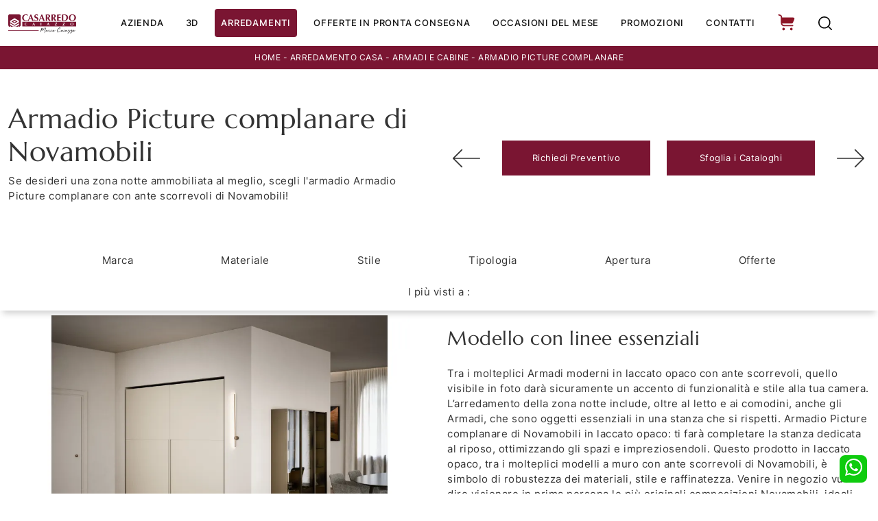

--- FILE ---
content_type: text/html; Charset=UTF-8
request_url: https://www.casarredocaiazzo.com/arredamento-casa/armadi/picture-scorrevole-complanare
body_size: 44858
content:
<!doctype html>
<html prefix="og: http://ogp.me/ns#" lang="it">
  <head>
    <meta charset="utf-8">
    <title>Armadio Picture complanare di Novamobili</title>
    <script type="application/ld+json">
{
 "@context": "http://schema.org",
 "@type": "BreadcrumbList",
 "itemListElement":
 [
  {
   "@type": "ListItem",
   "position": 1,
   "item":
   {
    "@id": "http://www.casarredocaiazzo.com/arredamento-casa",
    "name": "Arredamento Casa"
    }
  },
  {
   "@type": "ListItem",
  "position": 2,
  "item":
   {
     "@id": "http://www.casarredocaiazzo.com/arredamento-casa/armadi",
     "name": "Armadi e Cabine"
   }
  },
  {
   "@type": "ListItem",
  "position": 3,
  "item":
   {
     "@id": "http://www.casarredocaiazzo.com/arredamento-casa/armadi/picture-scorrevole-complanare",
     "name": "Armadio Picture complanare"
   }
  }
 ]
}
</script>
    <meta name="description" content="Se desideri una zona notte ammobiliata al meglio, scegli l'armadio Armadio Picture complanare con ante scorrevoli di Novamobili!">
    <meta name="robots" content="index, follow">
    <meta name="viewport" content="width=device-width, initial-scale=1, shrink-to-fit=no">
    <link rel="canonical" href="https://www.casarredocaiazzo.com/arredamento-casa/armadi/picture-scorrevole-complanare">
    <meta property="og:title" content="Armadio Picture complanare di Novamobili">
    <meta property="og:type" content="website">
    <meta property="og:url" content="https://www.casarredocaiazzo.com/arredamento-casa/armadi/picture-scorrevole-complanare">
    <meta property="og:image" content="https://www.casarredocaiazzo.com/img/1014/arredamento-casa-armadi-picture-scorrevole-complanare_nit_123954.webp">
    <meta property="og:description" content="Se desideri una zona notte ammobiliata al meglio, scegli l'armadio Armadio Picture complanare con ante scorrevoli di Novamobili!">
    
    <link rel="preload" href="/@/js-css/css/font-awesome.min.css" as="style">
    <link rel="stylesheet" href="/@/js-css/css/font-awesome.min.css">

    <link rel="preload" href="/@/js-css/css/b5/b51.min.css" as="style">
    <link rel="stylesheet" href="/@/js-css/css/b5/b51.min.css">
    <link rel="preload" href="/@/js-css/css/b5/b52.min.css" as="style">
    <link rel="stylesheet" href="/@/js-css/css/b5/b52.min.css">
    <link rel="preload" href="/@/js-css/css/b5/b53.min.css" as="style">
    <link rel="stylesheet" href="/@/js-css/css/b5/b53.min.css">
    <link rel="preload" href="/@/js-css/css/b5/b54.min.css" as="style">
    <link rel="stylesheet" href="/@/js-css/css/b5/b54.min.css">
    <link rel="preload" href="/@/js-css/css/b5/b55.min.css" as="style">
    <link rel="stylesheet" href="/@/js-css/css/b5/b55.min.css">
    <link rel="preload" as="style" href="/@/js-css/css/swiper.min.css">
    <link rel="stylesheet" href="/@/js-css/css/swiper.min.css">

    <style>
      .selector-for-some-widget{box-sizing: content-box}
    </style>
    <style>@font-face {   font-family: "Lato";   font-style: normal;   font-weight: 300;   font-display: swap;     font-stretch: 100%;   src: url("/@/fonts/inter/inter-Light.ttf") format("truetype"), url("/@/fonts/inter/inter-Light.woff2") format("woff2"), url("/@/fonts/inter/inter-Light.woff") format("woff");     unicode-range: U+0000-00FF, U+0131, U+0152-0153, U+02BB-02BC, U+02C6, U+02DA, U+02DC, U+0304, U+0308, U+0329, U+2000-206F, U+2074, U+20AC, U+2122, U+2191, U+2193, U+2212, U+2215, U+FEFF, U+FFFD; }  @font-face {   font-family: "Lato";   font-style: normal;   font-weight: 400;   font-display: swap;   src: url("/@/fonts/inter/inter-regular.ttf") format("truetype"), url("/@/fonts/inter/inter-regular.woff2") format("woff2"), url("/@/fonts/inter/inter-regular.woff") format("woff");   } @font-face {    font-family: "Lato";   font-style: normal;   font-weight: 500;   font-display: swap;   src: url("/@/fonts/inter/inter-Medium.ttf") format("truetype"), url("/@/fonts/inter/inter-Medium.woff2") format("woff2"), url("/@/fonts/inter/inter-Medium.woff") format("woff"); } @font-face {   font-family: "Lato";   font-style: normal;   font-weight: 700;   font-display: swap;   src: url("/@/fonts/inter/inter-Bold.ttf") format("truetype"), url("/@/fonts/inter/inter-Bold.woff2") format("woff2"), url("/@/fonts/inter/inter-Bold.woff") format("woff"); } @font-face {   font-family: "Marcellus";   font-style: normal;   font-weight: 700;   font-display: swap;   src: url("/@/fonts/marcellus/marcellus-regular.ttf") format("truetype"), url("/@/fonts/marcellus/marcellus-regular.woff2") format("woff2"), url("/@/fonts/marcellus/marcellus-regular.woff") format("woff"); }  h1, h2, h3, h4, h5, h6 {font-family: 'Marcellus', serif;} /*.h2, h2 {font-size: 1.6rem;}*/ p, a{font-family: "Lato", sans-serif;} body{position: relative; overflow-x: hidden;letter-spacing: .5px;} a{color: inherit !important;text-decoration: none;} a:hover{text-decoration: none;} a:focus{outline: none;} @media(min-width: 1400px){   .container, .container-lg, .container-md, .container-sm, .container-xl, .container-xxl {max-width: 1600px;} } :root {--primary: #f5333f; --white: #fff; --black: #333; --dark: #111; --darktransparent: rgba(0,0,0,.2); --gray-light: #cfd6da; --gray-dark: #666;--gray-sup-light: #eee; --gray-dark: #999; --gray-white: #f8f9fa; --red-sconto: #C11B28; --green-pag: #355c5e; --orange-light: #f2eee7; --oro: #d0c3aa;  --red: #7a1532; } body { background-color: var(--white); font-family: 'Lato', sans-serif; text-rendering: optimizeLegibility;  font-weight: 400; color: var(--black); max-width: 1920px;  margin: 0 auto!important; overflow-x: hidden; font-size: 15px; } :focus, a, a:focus, a:hover {outline: 0; text-decoration: none;} a, .a {color: var(--black); transition: all .5s linear;} a:hover, .a:hover {text-decoration: none!important; color: var(--gray-dark);}  .c-1400 {max-width: 1400px; margin: 0 auto;} .contutto {max-width: 1920px; margin: 0 auto!important;} .altezza-slider-home{min-height: 85vh;} .dropdown-toggle::after{display: none;} .dropdown:hover .dropdown-menu{display: block !important;} .dropdown-menu{border-radius: 0px; margin-top: 0px;} .nav-item{padding: 0px .5rem;} .nav-item:last-child{padding-right: 0px;} .nav-link{color: #121212 !important; font-size: 13px; font-weight: 400; text-transform: uppercase;padding: .5rem .5rem;} .text-red{background-color: var(--red) !important;color: #FFFFFF !important;} .text-red:hover{background-color: var(--primary) !important;color: #FFFFFF !important;} /*.navbar-brand img{width: 140px;}*/ .navbar-nav {margin: 0 auto;}  .hs-nav {  background-color: #fff;   transition: background .4s linear, top .2s linear, height .3s linear;   position: sticky;   top: 0;   transition: all .3s ease-out;   z-index: 10000;/*position: fixed; z-index: 1600; top: 0; background-color: #fff;border-bottom: 1px solid #7a1532;*/} .position-menu-tag {position: sticky; z-index: 15; /*top: 112px;*/} .pad-space-nav {padding: 54px 0;} .bg-col-mid-black {background-color: #888;} .bg-col-mid-red {background-color: #7a1532;} .h-dow-sli h1,.h-dow-sli h2,.p-dow-sli p, .a-dow-sli a{ text-align: left; color: #fff;} .container-testo-box-sotto {width: auto; position: absolute; bottom: 0; right: 0; z-index: 10;} .container-testo-box-sotto h3{font-size: 14px; text-transform: uppercase; text-align: center; background-color: var(--red); color: #fff; height: 3em; line-height: 3em; padding: 0 2em; margin: 0;} .container-testo-box {position: absolute; top: 0; left: 0; bottom: 0; right: 0; transition: all .4s linear; background-color: rgba(59,60,64,.8); padding: 10%; color: #fff; justify-content: center; display: flex; transform: translate3d(-100%,0,0);} .con-box-sotto img{overflow: hidden;} .con-box-sotto {overflow: hidden;} .con-box-sotto a:hover .container-testo-box{transform: translate3d(0,0,0);} .container-testo-box h4{font-size: 14px; margin: auto; padding: 0px 15px;} .container-testo-box h3{font-size: 24px; margin: auto; padding: 0px 15px;} .tit-marchi h5{text-align: center; font-size: 2em; font-family: "Lato", sans-serif; color: #999; vertical-align: top; line-height: 1.3;}  /* MODULO PARTNER GRIGLIA */ .textFigSli {    position: absolute !important;    top: 0;    left: 0;    right: 0;    bottom: 0;    z-index: 1000 !important; color:#FFF;} .textFigSli h2,.textFigSli p{border-color: rgb(236, 239, 243);transform-origin: 50% 50% 0px;opacity: 1;transform: perspective(0);visibility: visible;text-transform: uppercase; text-align:center;} .swiper-container-fade .swiper-slide {background-position: center center; background-repeat: no-repeat;background-size:cover;} .line {border: solid 1px #f6f7f8; max-width: 1210px; margin: 0 auto; margin-top: 10px;} .partner{display: block; padding: 0;} .partner li{list-style: none; color: rgba(0,0,0,.5); transition: .3s linear; padding-top: 5px; padding-bottom: 5px; border-bottom: solid 1px #eee;} .partner li:hover{color: rgba(0,0,0,.9);} .partner-row {min-height: 150px;} .max-logo-partner {max-height: 90px;} .menu-partner {position: absolute; z-index: 14; background: #f1f2f3; top: 100%; left: 0px; display: none; padding: 10px; width: 100%;} .apri-menu:hover .menu-partner{display: block!important;} .d-none-0 {display: none;} .apri-menu {border: solid 1px #eee; min-height: 110px; position:relative;  margin-top: -1px;  margin-right: -1px;}  .apri-menu span{display: block; min-width: 60px; line-height: 90px; text-align: center;} .apri-menu img{text-align: center; display: inline-block !important; vertical-align: middle;} .partner a{line-height: normal;} footer > * {    font-size: 14px;} /* FINE MODULO PARTNER GRIGLIA */ .px-foot {padding-left: 5%; padding-right: 5%;} .max-logo-foot {max-width: 150px;} .line-foot {border-bottom: solid 1px #FFF; border-top: solid 1px #FFF;} .link-cat-foot a{ color: #FFF!important; padding: 0 20px; transition: all .4s linear; cursor: pointer;} .link-cat-foot a:hover{color: #DDD!important;} .link-aft-cat-foot a{color: #FFF!important; padding: 0 20px; transition: all .4s linear; cursor: pointer; border-right: solid 1px #FFF;} .link-aft-cat-foot a:last-child{border: none;} .link-aft-cat-foot a:hover{color: #DDD!important;} .last-foot p{font-size: 12px; color: #FFF; padding: 0 20px; margin: 0;} .testo-box-big {padding: calc(20px + 3%);} .testo-box-big h2{ color: #121212;} .testo-box-big h2 span{  color: #222222;  display: inline-block; vertical-align: top; line-height: 1.3;} .testo-box-big p{ line-height: 1.8; } .testo-box-big a{margin: 0 15%; font-family: "Lato", sans-serif; transition: all .4s linear;} .testo-box-big a::before{content: ""; display: inline-block; width: 1.5em; height: 2px; background-color: currentColor; transition: -webkit-transform .3s cubic-bezier(.77,0,.175,1); transition: transform .3s cubic-bezier(.77,0,.175,1); transition: transform .3s cubic-bezier(.77,0,.175,1),-webkit-transform .3s cubic-bezier(.77,0,.175,1); vertical-align: middle; margin-top: -1px; margin-right: 1em; -webkit-transform-origin: left; transform-origin: left;} .testo-box-big a:hover{cursor: pointer; color: #8b9383!important;} .testo-box-big a:hover::before{-webkit-transform: scaleX(1.3); transform: scaleX(1.3);} .testo-box-big {box-shadow: 0 0 80px rgba(59,60,64,.3); z-index: 2; margin-top: -25%; background-color: #fff; min-height: 30vw;} .m-top-meno1 {margin-top: calc(-60px - 8.2%);} .bread p{margin: 0; text-transform: uppercase; font-size: 12px;  color: #fff; text-align: center;} .bread p a{font-family: "Lato", sans-serif; font-size: 12px; color: #FFF!important; transition: all .4s linear;} .bread p a:hover{color: #DDD!important; text-decoration: none;} .bg-col-bread {background-color: #7a1532;} .h-350 {min-height: 200px;flex-wrap: nowrap; justify-content: flex-start;} .h-350 h1{color: #888; font-style: normal; order: 1; position: relative; z-index: 1; margin: 0;} .h-350 p{display: block; color: #888; opacity: 1; order: 2; z-index: 1; margin: 0; margin-right: 50px;} /* .p-5-percent {padding-left: 5%; padding-right: 5%; padding-top: 40px;}*/ .intestazione {padding-bottom: 0; min-width: 240px; max-width: 240px; height: 210px; margin-left: calc(-5vw - 20px); position: relative; width: 45%; margin-right: 50px;} .intestazione svg{transform: rotate(180deg); position: absolute; left: 0; top: 0; width: 100%; height: 100%; z-index: 1; color: #2c2d2f; fill: #888;} .p5-per-rub {padding: 0 5%; padding-bottom: 5%;} .p-sch-rub {/*padding: 0 15px;*/ margin-bottom: 30px;} .container-testo-box-sotto1 {width: auto; position: absolute; bottom: 0; left: 0; z-index: 10;} .container-testo-box-sotto1 h3{font-size: 14px; text-transform: uppercase; text-align: center; background-color: #7a1532; color: #fff; height: 3em; line-height: 3em; padding: 0 2em; margin: 0;} .container-testo-box-sopra1 {border-radius: 0px 0px 0px 18px; width: auto; position: absolute; top: 0; right: 0; z-index: 10; font-size: 12px;  background-color: var(--red); text-transform: uppercase; text-align: center;} .container-testo-box-sopra1 del, .container-testo-box-sopra1 strong, .container-testo-box-sopra1 span{ float: left; color: #fff; margin: 0 10px; line-height: 36px;} .container-testo-box-sopra1 strong{  font-size:16px;} .gotop {position: absolute; width: 12px; height: 12px; top: 14px; right: 20px; -webkit-transform: rotate(45deg); transform: rotate(45deg); border-top: 1px solid #fff; border-left: 1px solid #fff; transition: all .333s ease-out; cursor: pointer;text-decoration: none;} .gotop:hover{border-color: #000; top: 17px;} .container-testo-box1 {position: absolute; top: 0; width:100%;left: 0; bottom: 0; right: 0; transition: all .4s linear; background-color: rgba(59,60,64,.8); padding: 0; color: #fff; display: flex; justify-content: center; opacity: 0; text-align: center; align-items: center; font-size: 16px;} .container-testo-box1 p{ margin:.5rem; } .p-sch-rub:hover .container-testo-box1 {opacity: 1;} .p-sch-rub figure{position: relative; overflow: hidden; margin: 0;} .p-sch-rub img{transition: all .4s linear;} .p-sch-rub:hover img{transform: scale(1.2);} .c-txt-rub {display: block; width: 84%; max-width: 900px; margin-left: auto; margin-right: auto;} .intestazione1 {width: 180px; height: 180px; position: absolute; right: 0; bottom: 0;} .intestazione1 svg{position: absolute; bottom: 0; left: 0; width: calc(100% - 35px); height: calc(100% - 35px); fill: #888; z-index: 2;} .intestazione1::before{content: ""; position: absolute; top: 0; right: 0; width: 0; height: 0; border-style: solid; border-width: 0 0 100px 100px; border-color: transparent transparent #888; z-index: 1;} .intestazione1::after{content: ""; position: absolute; bottom: 0; right: 0; width: 40px; height: 140px; background-color: #888; z-index: 1;} .c-txt-rub-sez {padding: 0; max-width: 900px; margin: 0 auto; margin-bottom: 5em;} .c-txt-rub-sez ul{font-family: "Lato", sans-serif;} /* .navbar-right_tag {display: block; margin: 0 auto; list-style: none; text-align: center; position: relative; background-color: #fff; box-shadow: 0 8px 9px -4px rgba(0, 0, 0, 0.19); z-index: 11;} .navbar-right_tag .dropdown_tag{display: inline-block; margin: 0 2rem; padding: .5rem 1rem 1rem 1rem;} .navbar-right_tag .dropdown-menu_tag{border-bottom: solid 1px #eee;  visibility:hidden; list-style: none; position: absolute; top: 100%; left: 0; padding: .3rem 1rem; background: linear-gradient(to bottom, rgba(0, 0, 0, 0.15), transparent 10px); text-transform: uppercase; font-size: 15px; background-color: #fff; width: 100%; padding: 10px 0;     transition: all .2s ease-in-out 0s, visibility 0s linear .2s, z-index 0s linear .2s; } .navbar-right_tag .dropdown-toggle::after{display: none;} .navbar-right_tag .dropdown_tag:hover .dropdown-menu_tag{ transition: all 1s linear;visibility:visible; z-index: 100;} .navbar-right_tag .dropdown_tag a{text-decoration: none; color: inherit;} .navbar-right_tag .dropdown-menu_tag li{min-width: 150px; transition: all .2s linear; display: inline-block; margin: 0 1.5rem;} .navbar-right_tag .dropdown-menu_tag a{color: #999; transition: all .2s linear; font-size: 13px; padding: .2rem .5rem; display: block; font-weight: 500; letter-spacing: 1px;} .navbar-right_tag .dropdown-menu_tag li:hover a{color: #333; text-decoration: none;} @media(max-width: 767px){   .navbar-right_tag .dropdown-menu_tag {transition: all 0s linear!important;}   .navbar-right_tag .dropdown_tag:hover .dropdown-menu_tag {transition: all 0s linear!important;}   .navbar-right_tag .dropdown-menu_tag li {transition: all 0s linear!important;}   .navbar-right_tag .dropdown-menu_tag a {transition: all 0s linear!important;}   .dropdown-menu{display:block;}   .position-menu-tag { top: 75px;} } .navbar-right_tag .dropdown_tag span{padding: 0 1rem; cursor: pointer;} .elemento_attivo{position: relative;} .elemento_attivo::before{content: ''; width: 45%; height: 1px; background: #666; bottom: -2px; left: 28%; position: absolute;} .page_nav {list-style: none; padding: 0; margin: 0; text-align: right;} .page_nav li{display: inline-block; margin-left: 8px;} .pag_attivo {font-family: "Lato", sans-serif; font-size: 18px;} */ .tag_attivo{position: relative;color: #a60030 !important;} .navbar-tag-schedina {text-align: center!important; margin: 0 auto; display: block; background: linear-gradient(to bottom, rgba(0, 0, 0, 0.15), transparent 10px); background-color: rgba(0, 0, 0, 0); padding: 10px 0;} .navbar-tag-schedina li{display: inline-block; padding: 0 2.5%;} .navbar-tag-schedina a{color: #999; transition: all .5s linear; font-size: 18px;} .navbar-tag-schedina a:hover{color: #333!important; text-decoration: none;} .m-meno-privacy {margin-top: 50px;} .correlati figure{position: relative; overflow: hidden; margin: 0;} .correlati img{transition: all .5s linear;} .correlati a:hover img{transform: scale(1.1);} .correlati {margin-bottom: 20px} .correlati h5{padding-top: 10px; text-align: center; font-family: "Lato", sans-serif; font-size: 20px;} /*.sha-img img{box-shadow: 0px 0px 22px 4px #999;}*/ .ric-prev {display: block; padding: 15px; margin: 0px; border: solid 1px #7a1532; background-color: #7a1532; transition: all .5s linear; color: #fff!important;} .cataloghi {display: block; padding: 15px; margin: 0px; border: solid 1px #7a1532; background-color: #7a1532; transition: all .5s linear; color: #fff!important;} .ric-prev:hover {color: #7a1532!important; background-color: #fff;} .cataloghi:hover {color: #7a1532!important; background-color: #fff;} .prec, .succ{font-size: 13px;} .prec a:last-child{display: block; text-align: center;} .succ a:last-child{display: block; text-align: center;} .prec-suc {max-width: 40px;} .formm {padding-bottom: 20px;} .formm button{border: solid 1px #121212; background-color: #121212; color: #fff; transition: all .5s linear; padding: 10px 0; display: inline-block; width: 50%;/* margin: 0 auto;*/ margin-bottom: 20px; text-align: center; font-size: 13px; text-transform: uppercase; border-radius: 0;} .formm button:hover{text-decoration: none; color: #121212; background-color: #fff; border-color: #121212;} /* .formm input{text-align: left; border-top: none; border-left: none; border-right: none;} .formm select{text-align: left!important; border-top: none; border-left: none; border-right: none; } .formm textarea{text-align: left; border-top: none; border-left: none; border-right: none;} .formm input,.formm textarea {  text-align: left !important;  display: block;   padding: .375rem .75rem;  font-size: 14px;  font-weight: 400;  line-height: 1.5;  color: #495057;  background-color: #fff;  background-clip: padding-box;  border: 1px solid #ced4da;} .formm select {  text-align: left !important;  display: block;   padding: .375rem .75rem;  font-size: 14px;  font-weight: 400;  line-height: 1.5;  color: #495057;  background-color: #fff;  background-clip: padding-box;  border: 1px solid #ced4da;  -moz-appearance: none;  -webkit-appearance: none;  appearance: none;  background-image: url("data:image/svg+xml,%3csvg xmlns='http://www.w3.org/2000/svg' viewBox='0 0 16 16'%3e%3cpath fill='none' stroke='%23343a40' stroke-linecap='round' stroke-linejoin='round' stroke-width='2' d='M2 5l6 6 6-6'/%3e%3c/svg%3e");  background-repeat: no-repeat;  background-position: right .75rem center;  background-size: 16px 12px;} */ .info .h4{ text-align: center;} .form-control {border-radius: 0;  font-size: 14px;  font-weight: 300;} .form-check {padding-top: 10px; padding-bottom: 10px;} .dinamico h3{margin-top: 15px; margin-bottom: 15px; text-transform: uppercase; font-size: 20px; text-align: center;} .dinamico ul{padding: 0; margin: 0; list-style: none; display: block;} .dinamico ul li{display: inline-block; margin-right: 15px; margin-bottom: 15px; border: 1px solid #888; background-color: #fff; transition: all .5s linear;} .dinamico ul li a{color: #333!important; transition: all .5s linear; padding: 8px 10px; display: block; font-size: 14px; } .dinamico ul li:hover {background-color: #888;} .dinamico ul li:hover a{color: #fff!important; text-decoration: none;} .titcat .h4{text-align: center; } .p-succ {display: none;} .sezione-contatti-2 h2{margin-top: 15px; margin-bottom: 15px; text-transform: uppercase; font-size: 20px; text-align: center;} .sezione-contatti-2 p{text-align: center; font-size: 16px;} .partner-home {position: absolute; top: -150px;} .ul-speciale {font-family: "Lato", sans-serif;} .slider-lagostore {box-shadow: 0px 0px 22px 4px #999;} .navbar-light .navbar-toggler {border: none!important;}  .btnh {border-radius: 4px; border: 0.5px solid gray; color: #222!important; display: inline-block; margin: 0 0.25em; overflow: hidden; padding: 24px 38px 24px 16px; position: relative; text-decoration: none; line-height: 1; border-radius: 0;} .btnh .btn-content {font-weight: 300; font-size: 1em; line-height: 1.2; padding: 0 26px; position: relative; right: 0; transition: right 300ms ease; display: block; text-align: left;} .btnh .icon {border-left: 1px solid #eee; position: absolute; right: 0; text-align: center; top: 50%; transition: all 300ms ease; transform: translateY(-50%); width: 40px; height: 70%;} .btnh .icon i {position: relative; top: 48%; transform: translateY(-50%); font-size: 30px;} .btnh:after {content: ''; position: absolute; top: 0; bottom: 0; right: 0; left: 0; background-color: #ddd; opacity: 0; transition: opacity 300ms ease; cursor: pointer;} .btnh:hover .btn-content {right: 100%;} .btnh:hover .icon {border-left: 0; font-size: 1.8em; width: 100%;} .btnh:hover:after {opacity: 0.2;} .btnh.btn-alt-color {border-color: salmon; color: salmon;} .btnh.btn-alt-color .icon {border-left-color: salmon;} .btnh.btn-alt-color:after {background-color: salmon;} .immagineBiancoNero {-webkit-filter: grayscale(100%); filter: grayscale(100%);}  .outin{color: #7a1532;text-transform: lowercase;} .arrow-lightbox {max-width: 40px;} .modal-body {padding: 0;}  .pos-whatsapp{z-index: 12; position: fixed; bottom: 1rem; right: 1rem;} .pos-whatsapp a{transition: all 0.3s linear;   color: #fff !important; background-color: #0ecc0e; border-radius: 8px; width: 40px; height: 40px; line-height: 34px; text-align: center;} .pos-whatsapp a svg{ fill:#FFF; width:25px; height:25px;} .pos-whatsapp:hover a svg{color: #0ecc0e;}    /* FINE NORMAL CSS */ /* INIZIO MEDIA QUERY */  @media(max-width: 1299px){   /*.h-350 h1{font-size: 30px; min-width: 230px; max-width: 230px;}   .h-350 p{display: none!important;}*/  } @media(max-width: 1199px){   /*  .h-350 h1{font-size: 26px; margin-right: 40px;}   .h-350 p{font-size: 18px;}*/   .navbar-right_tag .dropdown_tag {margin: 0;}   .navbar-light .navbar-nav .nav-link{text-align:left;border-bottom: 0px solid rgba(0,0,0,.15);padding: 10px 20px;} /*  .navbar-light .navbar-nav .nav-link:last-child{text-align:left;border-bottom: 0px solid rgba(0,0,0,.15);}*/   .dropdown-menu{background-color:rgba(204, 204, 204, 0.15);border: 0px solid rgba(0,0,0,.15);margin:0;}   .nav-item{padding:0;}   .dropdown-item{padding: .25rem 1rem;} } @media(max-width: 1023px){   .testo-box-big{ margin: 0 !important; width: 100%;}   .testo-box-big p{ margin: 0%;}   .testo-box-big a{ margin: 0 8%;}   .m-top-meno1 { margin-top: 0;}   } @media(max-width: 1080px){   .h-350 {min-height: auto; flex-wrap: wrap;} } @media(max-width: 991px){   .testo-centro {padding: 0 15px!important; padding-top: 20px!important;}   .p0-mob {padding: 0!important;}   .navbar-right_tag .dropdown_tag {margin: 0 1.5rem;}   .nav-item {text-align: center;}   /*.prec {display: none;}   .succ {display: none;}   .h-350 h1 {display: none;}*/   .h-350 .ok h1 {display: block!important; max-width: 100%; min-width: 100%; margin-right: 0; margin-bottom: 20px; margin-top: 10px;}   .h-350 .ok1 h1 {display: block!important; max-width: 100%; min-width: 100%; margin: 0; margin-top: 10px;}   .prec1 {display: inline-block;}   .succ1 {display: inline-block;}   .bread p {text-align: center;}   .link-cat-foot a{padding: 0 12px;}   .mt-md-4{margin-top: 1.5rem !important;}   .navbar-right_tag .dropdown_tag {margin: 0;}   .p-5-percent {padding-top: 60px;}   .testo-box-big {    box-shadow: 0 0 0px rgba(59,60,64,0);} } @media(max-width: 767px){   .navbar-right_tag .dropdown_tag span {padding: 15px 6px; display: block;}   .navbar-right_tag {margin-top: 0px;}   .navbar-right_tag .dropdown_tag {margin: 0; padding: 0!important;}   .c-txt-rub-sez {padding: 0 15px;}   .cataloghi {margin: 0px; padding: 5px; font-size: 14px;}   .ric-prev {margin: 0px; padding: 5px; font-size: 14px;}   .link-aft-cat-foot a{border: none; display: inline-block; margin-bottom: 10px; text-align: center;}   .link-cat-foot a {display: inline-block; margin-bottom: 10px; text-align: center;}   .max-logo-foot {margin: 0 auto;}   .last-foot {text-align: center;}   .bread p a {font-size: 10px;}   .navbar-right_tag {box-shadow: none;border-bottom:0px solid rgba(0, 0, 0, 0.19);}   .navbar-right_tag .dropdown_tag span {font-size: 14px; padding: 15px;}   .testo-centro h2{font-size: 22px; text-align: center;}   .testo-centro p{font-size: 14px; text-align: justify;}   .info {padding-top: 30px;} /*  .titcat h4 {font-size: 22px;}*/   .dinamico ul li {}   .dinamico ul li a {font-size: 14px; text-align: center; /*padding: 8px 60px;*/}   .navbar-light .navbar-brand{width:auto;} } @media(max-width: 595px){   .intestazione {display: none;}   .intestazione1 {display: none;}   .h-350{padding-top: 70px;}   .h-350 h1{margin: 0; margin-bottom: 10px; font-size: 24px;}   /*.p-succ {display: block; text-align: center;}   .p-succ a{display: inline-block; width: 100px;}*/ } @media(max-width: 450px){   /*.prec .prec-suc{display: none!important;}   .succ .prec-suc{display: none!important;}*/ } @media(max-width: 345px){   .navbar-right_tag .dropdown_tag span {font-size: 13px;} }  /* FINE MEDIA QUERY */  /* Inizio Outlet */ .menu_outlet{padding: 0px; width: 100%;} .menu_outlet .box_home_prodotti{padding-right: 0px;text-align: center; display: inline-block; width: 25%;} .menu_outlet .box_home_prodotti:hover a{text-decoration: none;} .menu_outlet .box_home_prodotti img{width: 100%; height: auto;} .menu_outlet .box_home_prodotti .didascalia_box_home{position: relative; top: inherit; left: inherit;} .menu_outlet .box_home_prodotti .titolo_box_home{padding-top: 10px; margin-top: 5px; text-align: left; min-height: 66px;} .menu_outlet .box_home_prodotti:hover .titolo_box_home{text-decoration: underline;} .menu_outlet .prezzi_schedina_sezioni{color: #000; text-align: right; width: 100%;} .menu_outlet .prezzi_schedina_sezioni del{font-weight: 300; color: #808080; margin-right: 5px;} .menu_outlet .prezzi_schedina_sezioni span{font-weight: bold; font-size: 18px;} .menu_outlet .bollino_sconto {    position: absolute;    top: 5px;    right: 5px;    background-color: #7a1532;    border-radius: 50%;    padding: 0 15px;    color: #fff;    line-height: 68px;} .menu_outlet .margin-bot-30{margin-bottom: 30px;}  @media (max-width:767px){   .menu_outlet .box_home_prodotti{width: 50%} } @media (max-width:575px){   .menu_outlet .bollino_sconto{right: 7px;}   .menu_outlet .box_home_prodotti{padding-right: 15px;} } /* Fine Outlet */ .slider-home {height:100vh;max-height:1080px;margin-top:-105px;} @media (max-width:767px){   .slider-home {height: 40vh;margin-top:0px;max-height:400px;}   .pad-space-nav {padding: 38px 0;} }  @media (min-width: 320px) {     .swiper-slide .h1 {font-size:2rem!important;line-height:2.25rem!important;} /*  h2{font-size:1.5rem;line-height:1.75rem;}   h3{font-size:1.25rem;line-height:1.5rem;}   h4{font-size:1rem;line-height:1.25rem;}   h5{font-size:.75rem;line-height:1rem;}*/ } /* Medium devices (tablets, 768px and up) The navbar toggle appears at this breakpoint */ @media (min-width: 768px) {    .swiper-slide .h1 {font-size:2rem!important;line-height:2.25rem!important;}  /*  h2{font-size:1.5rem;line-height:1.75rem;}   h3{font-size:1.25rem;line-height:1.5rem;}   h4{font-size:1rem;line-height:1.25rem;}   h5{font-size:.75rem;line-height:1rem;}*/ } @media (min-width: 992px) {    .swiper-slide .h1 {font-size:3rem!important;line-height:3.25rem!important;}  /*  h2{font-size:1.75rem;line-height:2rem;}   h3{font-size:2rem;line-height:2.25rem;}   h4{font-size:1.5rem;line-height:1.75rem;}   h5{font-size:1rem;line-height:1.25rem;}*/ } /* Large devices (desktops, 992px and up) */ @media (min-width: 1600px) {   .swiper-slide .h1 {font-size:3.5rem!important;line-height:3.75rem!important;}  /*  h2{font-size:2.25rem;line-height:2.5rem;}   h3{font-size:2rem;line-height:2.25rem;}   h4{font-size:1.75rem;line-height:2rem;}   h5{font-size:1.25rem;line-height:1.5rem;}*/ }  .text-red{color: #7a1532;}  /* Icon 1  .animated-icon1, .animated-icon2, .animated-icon3 { width: 30px; height: 20px; position: relative; margin: 0px; -webkit-transform: rotate(0deg);-moz-transform: rotate(0deg);-o-transform: rotate(0deg);transform: rotate(0deg);-webkit-transition: .5s ease-in-out;-moz-transition: .5s ease-in-out;-o-transition: .5s ease-in-out;transition: .5s ease-in-out;cursor: pointer;} .animated-icon1 span, .animated-icon2 span, .animated-icon3 span {display: block;position: absolute;height: 3px;width: 100%;border-radius: 9px;opacity: 1;left: 0;-webkit-transform: rotate(0deg);-moz-transform: rotate(0deg);-o-transform: rotate(0deg);transform: rotate(0deg);-webkit-transition: .25s ease-in-out;-moz-transition: .25s ease-in-out;-o-transition: .25s ease-in-out;transition: .25s ease-in-out;} .animated-icon1 span {background: #7a1532;} .animated-icon1 span:nth-child(1) {top: 0px;} .animated-icon1 span:nth-child(2) {top: 10px;} .animated-icon1 span:nth-child(3) {top: 20px;} .animated-icon1.open span:nth-child(1) {top: 11px;-webkit-transform: rotate(135deg);-moz-transform: rotate(135deg);-o-transform: rotate(135deg);transform: rotate(135deg);} .animated-icon1.open span:nth-child(2) {opacity: 0;left: -60px;} .animated-icon1.open span:nth-child(3) {top: 11px;-webkit-transform: rotate(-135deg);-moz-transform: rotate(-135deg);-o-transform: rotate(-135deg);transform: rotate(-135deg);} */ /* Paginazione */ .page_nav {  display: -ms-flexbox;  display: flex;  -ms-flex-wrap: wrap;  flex-wrap: wrap;  margin-bottom: 0;  list-style: none;  font-size: 12px;  letter-spacing: 1px;  padding: 0;  font-weight: 400;  -ms-flex-pack: center!important;  justify-content: center!important;  flex-direction: unset;  padding-bottom: 3rem;} .page_nav li {  float: left;  margin-right: 5px;  margin-bottom: 0px;} .page_nav li a {  outline: none;  padding: 10px 15px;  color: #fff;  font-size: 12px;  text-decoration: none;  text-transform: uppercase;  border: none !important;  display: inline-block;  cursor: pointer;  cursor: hand;} .page_nav li a.pag_attivo {  background-color: #7a1532;color: #fff!important;  }   .button {  text-transform: none !important;  display: inline-block;  font-weight: 500;  font-size: 14px !important;  border-radius: 0 !important;  -ms-flex-align: center !important;  align-items: center !important;  -ms-flex-pack: center !important;  justify-content: center !important;  padding: .75rem 2rem !important;   background-color: #7a1532;color: #fff!important;   transition: all .4s ease-in-out !important;} .button svg { stroke:white; }  /* Inizio E-commerce */ #cart_items .cart_info{ border:1px solid #7a1532;  margin-bottom:0px} #cart_items .cart_info .cart_menu{ background:#7a1532;  color:#fff;  font-size:14px;  font-family:'Lato',sans-serif;  font-weight:normal} #cart_items .cart_info .table.table-condensed thead tr{ height:auto;} #cart_items .cart_info .table.table-condensed tr{ border-bottom:1px solid #f8f9fa} #cart_items .cart_info .table.table-condensed tr:last-child{ border-bottom:0} .cart_info table tr td{ border:0 none;  vertical-align:inherit; max-width:195px} #cart_items .cart_info .image{ padding-left:30px} #cart_items .cart_info .cart_description h4{ margin-bottom:0} #cart_items .cart_info .cart_description h4 a{ color:#363432;  font-family:'Lato',sans-serif;  font-size:20px;  font-weight:normal} #cart_items .cart_info .cart_description p{ color:#696763; margin:0px;} #cart_items .cart_info .cart_price p{ color:#696763;  font-size:18px} #cart_items .cart_info .cart_total_price{ color:#7a1532;  font-size:24px} .table{margin-bottom:0px} .iva_inclusa{font-weight:300; font-size:13px; color:#fff} .ordine_minimo{margin-bottom:0px; color:#666; font-weight:300; margin-top:15px; text-align:right; text-transform:uppercase} .bottone_continua{float:left} .bottone_continua input{text-transform:uppercase;   padding: 8px 10px;  border-radius: 5px; background-color:#7a1532; color:#FFF; border:none; margin:20px 0px; cursor:pointer; transition:all 0.3s ease-in-out 0s} .bottone_continua input:hover{background-color:#333; color:#fff} .bottone_ordina{float:right} .bottone_ordina input{text-transform:uppercase; padding: 8px 10px;  border-radius: 5px; background-color:green; color:#fff; border:none; margin:20px 0px; cursor:pointer; width:300px; transition:all 0.3s ease-in-out 0s} .bottone_ordina input:hover{background-color:#333} #cart_items .cart_info  .table.table-condensed.total-result{ margin-bottom:10px;  margin-top:35px;  color:#696763} #cart_items .cart_info  .table.table-condensed.total-result tr{ border-bottom:0} #cart_items .cart_info  .table.table-condensed.total-result span{ color:#999;  font-weight:700;  font-size:16px} #cart_items .cart_info  .table.table-condensed.total-result  .shipping-cost{ border-bottom:1px solid #f8f9fa} .cart_product{ display:block;} .cart_quantity_button a{ background:#F0F0E9;  color:#696763;  display:inline-block;  font-size:16px;  height:28px;  overflow:hidden;  text-align:center;  width:35px;  float:left} .cart_quantity_input{ color:#696763;  float:left;  font-size:14px;  text-align:center;  font-family:'Lato',sans-serif;   max-width: 80px;    border-radius: 5px 0px 0px 5px;   padding: 8px 10px;  border: 1px solid #eee; } .bottone_elimina{border:none; background-color:#7a1532; color:#fff;   padding: 8px 10px;  border-radius: 0px 5px 5px 0px; font-weight:300; transition:all 0.3s ease-in-out 0s} .bottone_elimina:hover{background-color:#333} .icona_carrello a{padding-right:4px !important} .icona_carrello a .fa{font-size:18px; margin-left:0px; color:#646464} .icona_carrello .dropdown-caret{padding-top:13px !important; padding-bottom:11px !important} @media (max-width:1199px){.bottone_elimina{margin-left:0px} } @media (max-width:991px){.cart_product img{max-width:60%; height:auto} 	.preventivo_spedizione{float: left; width: 100%; padding: 0px 5px; margin-top: 50px;} 	.riepilogo_carrello{padding: 0px 15px; margin-top: 50px;} 	.cart_info table tr td{max-width: none;}   .navbar-brand img {width:180px;height:auto;} } @media (max-width:767px){   .bottone_elimina{display:block} } @media (max-width:575px){.cart_product img{max-width:50%; height:auto} } @media (max-width:525px){td{display:block !important} th{display:block !important} #cart_items .cart_info .image{padding-left:5px} #cart_items .cart_info .description{padding:0px} .cart_product{margin:0px !important} } /* Inizio pagina Ordine */ .box_ordine{border:0px solid #E6E4DF; margin-bottom:25px} .box_ordine h3{background-color:#7a1532; color:#fff; font-style:italic;   padding: .65rem .75rem;} /*.box_ordine input{background-color:#e9e9e9; border:none; padding:5px; width:100%; font-weight:400} .box_ordine select{font-weight:400; font-size:12px; text-align:center} .box_ordine span{font-weight:300; font-size:12px} .box_ordine label{margin-bottom:10px; width:100%}*/  .fattura_si_no input{width:auto} .fattura_si_no{margin-top:10px; margin-bottom:15px}  .testo_ordine{margin-bottom:15px}  .ordine_pagamento{margin:10px 0px} .ordine_pagamento input{width:auto; float:left; margin-top:13px} .ordine_pagamento h4{display:inline-block; padding-left:10px}  .ordine_ritiro input{width:auto; float:left; margin-top:13px} .ordine_ritiro h4{display:inline-block; padding-left:10px}  .conferma input{width:auto} .conferma_checkbox{margin-bottom:10px}  /*#btn_submit{border:none; background-color:green; color:#fff; padding:10px; font-size:16px; text-transform:uppercase; box-shadow:0 1px 2px rgba(0,0,0,0.24),0 1px 2px rgba(0,0,0,0.36); margin-left:auto; margin-right:auto; display:block; transition:all 0.3s ease-in-out 0s}*/ #btn_submit{text-transform: uppercase;  padding: 8px 10px;  border-radius: 5px;  background-color: green;  color: #fff;  border: none;  margin: 20px 0px;  cursor: pointer;  width: 300px;  transition: all 0.3s ease-in-out 0s;} #btn_submit:hover{background-color:#333}  .table_ordine .cart_menu{height:38px !important} .table_ordine .cart_menu td{text-align:center; font-size:14px} .table_ordine .cart_menu .image{padding-left:5px !important} .table_ordine .cart_product{margin:0px} .table_ordine .cart_product img{max-width:90px; height:auto; margin:0 auto; display:block} .table_ordine p{text-align:center} .table_ordine .cart_total .cart_total_price{font-size:14px !important}  .linea_sopra{border-top:1px solid #E6E4DF; margin-bottom:10px; padding-top:10px} .linea_sotto{margin-bottom:10px; padding-top:15px} /*.sconto_bonifico_ordine{font-size:12px}*/   .logo_paypal{display:inline-block; max-height:40px; margin-left:5px}  .riepilogo_ordine{border-bottom:1px solid #E6E4DF; padding-top:12px; padding-bottom:10px} .riepilogo_ordine p{margin-bottom:0px; line-height:1} .riepilogo_ordine h5{margin-bottom:0px; margin-top:0px}  .container_riepilogo_ordine{padding-left:0px; padding-right:30px}  @media (max-width:399px){.ordine_pagamento h4{font-size: 13px;} } /* Fine pagina Ordine */ /* Inizio schedina shop */ .product-image-wrapper{border:1px solid #F7F7F5; overflow:hidden; margin-bottom:30px} .single-products{ position:relative} .productinfo{ position:relative} .productinfo img{ width:100%} .productinfo h2{color:#7a1532; font-family:'Lato',sans-serif; font-size:24px; font-weight:700; min-height: 53px;} .productinfo p{ font-family:'Lato',sans-serif;  font-size:14px;  font-weight:400;  color:#696763} .prezzo_basso{font-size:24px !important; color:#7a1532 !important; text-align:left; margin-bottom:0px; font-weight:500 !important; padding:0px 50px} .prezzo_basso span{font-size: 16px !important; text-transform: capitalize;} .prezzo_intero, .marca{text-align:left; text-transform:uppercase; color:#999 !important; font-size:12px !important; padding:0px 50px} .marca{margin-bottom:15px} .sconto_percentuale{position:absolute; border-radius:30px; right:15px; top:15px; background-color:#7a1532; color:#fff !important; font-size:18px !important; height:60px; width:60px; padding-top:17px; margin-bottom:0px} .sconto_effettuato{font-size:16px !important; color:#7a1532 !important; text-align:left; margin-bottom:0px; text-transform:uppercase; font-weight:300 !important; padding:0px 50px} .divider{height:1px; background-color:#F7F7F5; margin:0px 30px; margin-bottom:15px} .descrizione_interna{padding:0px 30px; min-height:100px; text-align:justify} .add-to-cart{ background:#F5F5ED;  border:0 none;  border-radius:0;  color:#696763;  font-family:'Lato',sans-serif;  font-size:15px;  margin-bottom:25px} .add-to-cart i{ margin-right:5px} /* Fine schedina shop */  .nav-tabs li.active a, .nav-tabs li.active a:hover, .nav-tabs li.active a:focus{-moz-border-bottom-colors:none;  -moz-border-left-colors:none;  -moz-border-right-colors:none;  -moz-border-top-colors:none;  background-color:#E3001B;  border:0px;  color:#FFF;  cursor:default;  margin-right:0;  margin-left:0}  .nav-tabs li a{border:1px solid rgba(0,0,0,0);  border-radius:4px 4px 0 0;  line-height:1.42857;  margin-right:0} .shop-details-tab{border:1px solid #f8f9fa;  margin-bottom:75px;  margin-left:15px;  margin-right:15px;  padding-bottom:10px} .shop-details-tab .col-sm-12{padding-left:0; padding-right:0} .tab-content .descrizione_interna{display:none} .shop-details-tab{margin-right:0px; margin-left:0px; margin-top:0px; margin-bottom:40px; padding-bottom:30px}  .tab-content .active{opacity:1 !important} .tab-content th{padding:10px 30px; background-color:#f8f9fa; text-align:left;} .tab-content td{padding:10px 30px;text-align:left;}  .p_tab_varianti{margin-top:10px} .nav-tabs_shop{margin-bottom:0px !important} .tab-content_shop .product-image-wrapper{margin-bottom:0px; margin-top:30px}  .category-tab{overflow:hidden}  .category-tab ul{background:#999;  border-bottom:1px solid #E3001B;  list-style:none outside none;  margin:0 0 30px;  padding:0;  width:100%}  .category-tab ul li a{border:0 none;  border-radius:0;  color:#fff;  display:block;  font-family:'Lato',sans-serif;  font-size:14px;  text-transform:uppercase}  .category-tab ul li a:hover{background:#E3001B; color:#fff !important;}   .category-tab {   overflow: hidden; }  .category-tab ul {   background: #40403E;   border-bottom: 1px solid #7a1532;   list-style: none outside none;   margin: 0 0 30px;   padding: 0;   width: 100%; }  .category-tab ul li a {   border: 0 none;   border-radius: 0;   color: #B3AFA8!important;   display: block;   font-family: 'Lato', sans-serif;   font-size: 14px;   text-transform: uppercase;   padding: 10px 15px; }  .category-tab ul  li  a:hover{ 	background:#7a1532; 	color:#fff; }  .nav-tabs  li a.active, .nav-tabs  li  a:hover, .nav-tabs  li  a:focus {   -moz-border-bottom-colors: none;   -moz-border-left-colors: none;   -moz-border-right-colors: none;   -moz-border-top-colors: none;   background-color: #7a1532;   border:0px;   color: #FFFFFF!important;   cursor: default;   margin-right:0;   margin-left:0; }  .nav-tabs  li  a {   border: 1px solid rgba(0, 0, 0, 0);   border-radius: 4px 4px 0 0;   line-height: 1.42857;   margin-right:0; }   #cart_items {width: 100%!important;}  .fa-shopping-cart {font-size: 18px;}    /*.btnInfoShop {margin: 0 8px; background: #f7f7f0; margin-top: -7px; padding: 15px 15px 1px;} .btnInfoShop a{width: 100%; display: block; text-align: center; margin: 0 auto; text-transform: uppercase; padding: 7px 10px; background-color: #376791; color: #fff !important; border: none; margin-bottom: 20px; cursor: pointer; transition: all 0.3s ease-in-out 0s; border-radius: 5px; font-size: 14px;} .btnInfoShop a:hover {background-color: #21425e!important;}*/  .btnInfoShop {margin: 0 8px; background: #f7f7f0; margin-top: -7px; padding: 15px 15px 1px;} /*.btnInfoShop a{width: 100%; display: block; text-align: center; margin: 0 auto; text-transform: uppercase; padding: 7px 10px; background-color: #376791; color: #fff !important; border: none; margin-bottom: 20px; cursor: pointer; transition: all 0.3s ease-in-out 0s; border-radius: 5px; font-size: 14px;} .btnInfoShop a:hover {background-color: #21425e!important;}*/  .btnInfoShop a {display: block; padding: 15px; margin: 0px; border: solid 1px #7a1532; background-color: #7a1532; transition: all .5s linear; color: #fff!important;} .btnInfoShop a:hover {color: #7a1532!important; background-color: #fff;}  .linkPulsante5{  color: #fff !important;   padding: .5rem 1rem!important; font-size: 1.15rem!important; line-height: 1.5!important; border-radius: .3rem!important;  background-color: var(--red)!important; border-color: var(--red)!important;display: inline-block!important; font-weight: 400!important; text-align: center!important; vertical-align: middle!important; cursor: pointer!important; -webkit-user-select: none; -moz-user-select: none; -ms-user-select: none; user-select: none; border: 1px solid transparent!important; transition: color .15s ease-in-out,background-color .15s ease-in-out,border-color .15s ease-in-out,box-shadow .15s ease-in-out;}    .megamenu .drop-1{   border: none;   width: 100vw;   left: 0;   right: 0;   top: auto;    } .dropdown-menu {   transition: 0.2s;   width: 100%;   /*height: 0;*/   border: 0;		 } .dropdown-menu {   border-radius: 0px;   margin-top: 0px;   min-width: auto;   background-color: var(--white);   box-shadow: 0 0rem .05rem rgba(0,0,0,0); } .testata::before {   content: '';   background: rgba(0,0,0,0.25);   width: 100%;   height: 100%;   position: absolute;   left:0;   z-index: 1; } .testata .row {   display: grid;   margin: 0px auto;   vertical-align: middle;   height: 100%; } .testata .row div{   z-index: 10; }  .testata > *{ color:#FFF; text-align:center;}  @media(max-width: 991px){   .drop-1 {display:block!important; box-shadow: none; }   a[class*="giro_giostra"] {display: none!important;} }  /* menu */ #navbarNavDropdown { /*width: 100%;*/ align-items: flex-end; padding: 0px; z-index:9999;} nav.navbar {transition: 0.4s; flex-direction: column; width: 100%; height: auto; overflow: visible;/* background: #232323;*/} nav.navbar.is-home {background: radial-gradient(944.96px at 0% 100%, #ededed 0%, #f2f2f2 100%);} nav.navbar.is-top {background: transparent !important; top: 30px;} nav.navbar.is-home.bg {background: radial-gradient(944.96px at 0% 100%, #ededed 0%, #f2f2f2 100%);} nav.navbar .container {margin-top: auto;} nav.navbar.is-home.headroom--unpinned {background: radial-gradient(944.96px at 0% 100%, #ededed 0%, #f2f2f2 100%); transform: translateY(-100%); transition: 0.4s;} nav.navbar.headroom--unpinned {transform: translateY(-100%); transition: 0.4s;} .headroom--pinned { background-color: rgba(11,54,156,1); transition: 0.4s;} .navbar-brand {margin: 0;} .navbar-nav {justify-content: end; width: 100%; margin: 0px 0 0 0;} .navbar-nav .nav-item {  /*width: auto; height: auto; padding: 0;*/ text-align: left;} .navbar-nav .nav-link { text-align: center; position: relative; transition: 0.9s; font-size: 13px; letter-spacing:.05rem; text-transform:uppercase; font-weight: 500;  height: 100%; width: auto; padding: 0.65rem 0.5rem!important;} .navbar-nav .nav-link:hover,.navbar-nav .nav-link.attiva_s {color: var(--primary);} .navbar-expand-lg .navbar-nav .nav-link {padding-right: 15px; padding-left: 15px;} .dropdown-menu {transition: 0.2s; width: 100%; border: 0;} .dropdown:hover .dropdown-menu {height: auto; width: auto;} /*.navbar-expand-lg .navbar-nav .dropdown-menu {  background: var(--white); top: 100%;  width: 100vw; left: 0; position: absolute; right: 0;}*/ a.nav-link.nav-link2.text-small.pb-2.mb-1.d-block.nav-heading {font-weight: bold; border-bottom: 2px solid gray;} .head__inside--right {display: flex; align-items: center;} .head__inside--right a {text-transform: uppercase; color: #b9b9b9; transition: 0.3s ease; font-size: 14px; margin-right: 20px; display: flex; align-content: center; align-items: center;} .head__inside--right a:hover {color: #666;} .search:hover .addsearch {width: auto; opacity: 1;} .addsearch:hover,.addsearch:focus {width: auto; opacity: 1;} .addsearch:hover,.addsearch:focus {width: auto; opacity: 1;} .addsearch {cursor: auto; border: none; background: none; border-bottom: 1px solid #59baaf; color: white; width: 0; opacity: 0; transition: 0.3s ease;} .mega-mob .nav-item {height: auto; text-align:left;} .mega-mob .h3-menu {color: var(--black);  font-family: "Lato", sans-serif; font-weight: 600; font-size: 14px; line-height: 22px; margin: 0px 0 10px; } .mega-mob .nav-item a:hover {background: none; color: #666;} a.dropdown-item.nav-link.text-small.pb-2.d-block {font-size: 13px; text-align: left; padding: 8px 15px!important; font-weight:500;} /*a.dropdown-item.nav-link.text-small.pb-2.d-block::before {content:'- ';}*/ .dropdown-menu .nav-link {color: black !important;} .dropdown-item {transition: 0.2s; width: 100%; font-size: 14px; text-align: left;  /*padding-top: 4px;text-transform: uppercase;*/ font-weight: 500; color: #333333;} .dropdown-item:hover {color: #d32a2a !important; background: transparent !important;} /**/ .dropdown {   position: static; }   .mega-mob a {  color: var(--black) !important; font-weight: 500 !important; font-size: 14px !important;}  @media(max-width: 991px){   .mobile__nav_btm {     display: flex;   }   .mobile__nav_btm a {     width: 50%;     height: 45px;     text-transform: uppercase;     color: white;     display: flex;     align-items: center;     justify-content: center;     font-size: 14px;   }   #navbarNavDropdown { padding: 80px 1rem!important; display: block !important; position: fixed; top: 0; left: -100%; height: 100vh; width: 100%; background: var(--white); bottom: 0; overflow-y: auto; -webkit-transition: left 0.3s; -moz-transition: left 0.3s; -o-transition: left 0.3s; transition: left 0.3s; z-index: 1020;}   #navbarNavDropdown.active {left: 0;}   nav.navbar {/*height: 82px;*/ padding-top: 7px !important; padding-bottom: 7px !important;}   .navbar-light .navbar-toggler {margin-top: 0px;padding: 0; height: 30px; width: 30px;}   nav.navbar .container {width: 100%; margin: 0; max-width: 100%;}   nav.navbar.headroom--unpinned {height: 71px; padding-top: 0px !important;}   .navbar-light .navbar-toggler {position: absolute; right: 0; top: auto; z-index:1030; }   .head__inside {display: none;}   .navbar-nav .nav-item {height: auto; text-align: left; border-bottom: 0px solid #545454; } /*  .navbar-right_tag .dropdown_tag span {padding: 10px 3px; display: block; text-align: center;}*/   .navbar-right_tag .dropdown_tag {/*margin: 0; padding: 0;*/ display:block; font-size: 15px;}    .mega-mob { -webkit-column-count: 1!important;-moz-column-count: 1!important;column-count: 1!important;     -webkit-column-gap: 15px!important;-moz-column-gap: 15px!important;column-gap: 15px!important;}   .back-to-top-with-quote1-menu, .back-to-top-with-quote2-menu{ display: none; }   .navbar-nav .nav-link { text-align: left !important; padding: 0 0 0 0!important; font-size: 14px!important; font-weight: 700!important; color: var(--black) !important; text-transform:uppercase; }   .mega-mob .h3-menu  {  color: var(--black) !important; font-size: 14px!important; font-weight: 700!important; text-transform: uppercase; }   .mega-mob a { font-size: 14px !important; color: var(--black) !important; font-weight:300; padding-left: 1rem; padding-right: 1rem; }   .list-unstyled{ padding: 1rem; margin:  0 0 0 0; }   .dropdown-menu { background-color: transparent !important;}   .dropdown-menu .mega-mob .list-unstyled, .bordone { border-bottom: 1px solid #545454!important; }   .nav-link.selected { color: var(--white) !important; } }  .show-mobile {   display: none; }  @media (max-width: 991px) {   .show-mobile {     display: block;   }   .dropdown {     position: relative;   } } .table > thead {   vertical-align: middle; }  .btn-danger {   color: var(--white);   background-color: var(--red);   border-color: var(--red); }                    </style> 
    <style>.prezziPag { background:var(--red);  padding: 10px 20px; color: #FFF; text-align:center; }.prezziPag::empty {display:none;}#cataloghi, #form{ position: absolute; top: -70px; }.prezziPag del {   font-weight: 300;   font-size: 16px; }.navbar-right_tag {display: block; margin: 0 auto; list-style: none; text-align: center; position: relative; background-color: #fff; box-shadow: 0 8px 9px -4px rgba(0, 0, 0, 0.19); z-index: 11;}.navbar-right_tag .dropdown_tag{display: inline-block; margin: 0 2rem; padding: .5rem 1rem 1rem 1rem;}.navbar-right_tag .dropdown-menu_tag{border-bottom: solid 1px #eee;  visibility:hidden; list-style: none; position: absolute; top: 100%; left: 0; padding: .3rem 1rem; background: linear-gradient(to bottom, rgba(0, 0, 0, 0.15), transparent 10px); text-transform: uppercase; font-size: 15px; background-color: #fff; width: 100%; padding: 10px 0;     transition: all .2s ease-in-out 0s, visibility 0s linear .2s, z-index 0s linear .2s; }.navbar-right_tag .dropdown-toggle::after{display: none;}.navbar-right_tag .dropdown_tag:hover .dropdown-menu_tag{ transition: all 1s linear;visibility:visible; z-index: 100;}.navbar-right_tag .dropdown_tag a{text-decoration: none; color: inherit;}.navbar-right_tag .dropdown-menu_tag li{min-width: 150px; transition: all .2s linear; display: inline-block; margin: 0 1.5rem;}.navbar-right_tag .dropdown-menu_tag a{color: #999; transition: all .2s linear; font-size: 13px; padding: .2rem .5rem; display: block; font-weight: 500; letter-spacing: 1px;}.navbar-right_tag .dropdown-menu_tag li:hover a{color: #333; text-decoration: none;}@media(max-width: 767px){  .navbar-right_tag .dropdown-menu_tag {transition: all 0s linear!important;}  .navbar-right_tag .dropdown_tag:hover .dropdown-menu_tag {transition: all 0s linear!important;}  .navbar-right_tag .dropdown-menu_tag li {transition: all 0s linear!important;}  .navbar-right_tag .dropdown-menu_tag a {transition: all 0s linear!important;}  .dropdown-menu{display:block;}  .position-menu-tag { top: 75px;}}.navbar-right_tag .dropdown_tag span{padding: 0 1rem; cursor: pointer;}.elemento_attivo{position: relative;}.elemento_attivo::before{content: ''; width: 45%; height: 1px; background: #666; bottom: -2px; left: 28%; position: absolute;}.page_nav {list-style: none; padding: 0; margin: 0; text-align: right;}.page_nav li{display: inline-block; margin-left: 8px;}.pag_attivo {font-family: "Lato", sans-serif; font-size: 18px;}</style>
    <style>.prezziPag:empty{display:none;}/* Icona Burger Menù */.first-button {border: 0;}.animated-icon1, .animated-icon2, .animated-icon3 { width: 30px; height: 20px; position: relative; margin: 0px; -webkit-transform: rotate(0deg);-moz-transform: rotate(0deg);-o-transform: rotate(0deg);transform: rotate(0deg);-webkit-transition: .5s ease-in-out;-moz-transition: .5s ease-in-out;-o-transition: .5s ease-in-out;transition: .5s ease-in-out;cursor: pointer;}.animated-icon1 span, .animated-icon2 span, .animated-icon3 span {display: block;position: absolute;height: 2px;width: 100%;border-radius: 0px;opacity: 1;left: 0;-webkit-transform: rotate(0deg);-moz-transform: rotate(0deg);-o-transform: rotate(0deg);transform: rotate(0deg);-webkit-transition: .25s ease-in-out;-moz-transition: .25s ease-in-out;-o-transition: .25s ease-in-out;transition: .25s ease-in-out;}.animated-icon1 span {background: var(--black);}.animated-icon1 span:nth-child(1) {top: 0px;}.animated-icon1 span:nth-child(2) {top: 8px;}.animated-icon1 span:nth-child(3) {top: 16px;}.animated-icon1.open span:nth-child(1) {top: 11px;-webkit-transform: rotate(135deg);-moz-transform: rotate(135deg);-o-transform: rotate(135deg);transform: rotate(135deg);}.animated-icon1.open span:nth-child(2) {opacity: 0;left: -60px;}.animated-icon1.open span:nth-child(3) {top: 11px;-webkit-transform: rotate(-135deg);-moz-transform: rotate(-135deg);-o-transform: rotate(-135deg);transform: rotate(-135deg);}.cerca_navbar .fa-search {line-height: 0; padding: 10px 30px 10px 15px; background-color: var(--gray-dark); color: #fff; border-top-right-radius: 20px; border-bottom-right-radius: 20px;}#search-box {width: calc(100% - 45px)!important;}#search-box2 {width: calc(100% - 45px)!important;}.searchResult {top: 85px!important;}.searchResult2 {top: 125px!important;}.cerca_navbar {  margin: 0 15px;  z-index: 100;  justify-content: end;  display: flex; }#search-box {  font-size:14px; border-top-left-radius: 0px; border-bottom-left-radius: 0px;width: calc(100% - 45px)!important;  border-radius: 0!important;  text-align: left!important;  background-color: #f3f5f9!important;}#search-box2 {  width: calc(100% - 45px)!important;  border-radius: 0!important;  text-align: left!important;}#ricerchina{ position:absolute; left:0; right:0;top:100%; }@media(max-width: 991px){.cerca_navbar {    margin: 0px!important;    width: 100%;  }} #ricerchina {   padding: 0rem 1rem 1rem 1rem;   background: white;  }.ricerchina {margin-top: -4px;}.risultatiDestra li a p { font-size: 12px!important; font-style: normal!important; padding: .5rem 1.5rem!important;}.risultatiSinistra li a { font-size: 14px!important; text-align:left!important;}.fa-search{ background-image: url(/@/js-css/svg/loupe-w.svg); background-repeat: no-repeat; background-position: center center;background-size: 50% 50%;}.fa-times{ background-image: url(/@/js-css/svg/close-w.svg); background-repeat: no-repeat; background-position: center center;background-size: 50% 50%;}.fa-search::before {  content: ""; }.fa-times::before {  content: ""; }.cercaMenu { cursor: pointer; background: none; border: none;}.cercaMenu svg {width: 20px; height: 20px; margin-top: 0px; fill:  white;}.cercaMenu svg {width: 20px; height: 20px; margin-top: 0px; fill:  black;}.cercaMenu:focus {outline: none;}.cerca_navbar {padding-bottom: 0px; text-align: center;margin: 0px!important;  }#search-box {width: calc(100% - 41px)!important;}.cerca_navbar .fa-search {line-height: 0; padding: 10px 30px 10px 15px; background-color: black; fill: #fff; border-radius: 0px; border-bottom-right-radius: 0px;}.searchResult {  z-index: 1000 !important;left:1rem!important;right:1rem!important;top: calc(100% - 1rem)!important;width: auto!important;}@media(max-width: 991px){#search-box {width: calc(100% - 45px)!important;}.searchResult2{left:0!important;right:0!important;}.cercaMenu {  cursor: pointer; background: none; border: none;}.cercaMenu svg { width: 20px; height: 20px; }}@media(max-width: 567px){.cercaMenu svg { width: 20px; height: 20px; }}.mega-mob {z-index:2; -webkit-column-count: 4;-moz-column-count: 4;column-count: 4;-webkit-column-gap: 35px;-moz-column-gap: 35px;column-gap: 35px;}a[class^="giro"] {display: none!important;}a[class^="giro_gio"] {display: block!important; padding: 0!important;}@media(max-width: 1199px){.mega-mob { z-index:2; -webkit-column-count: 3;-moz-column-count: 3;column-count: 3;-webkit-column-gap: 25px;-moz-column-gap: 25px;column-gap: 25px;}}@media(max-width: 768px){.mega-mob { z-index:2; -webkit-column-count: 1;-moz-column-count: 1;column-count: 1;-webkit-column-gap: 35px;-moz-column-gap: 35px;column-gap: 35px;}.linkFoot .list-unstyled h3.h3-menu, .linkFoot a, .linkFoot1 p{ text-align: center!important; }}.mega-mob a {   font-weight: 400; }.mega-mob a:hover {color: var(--white);}.mega-mob a[class^="h3-menu"] {display: block; font-size: 18px; font-weight: 500; color: var(--green-pag); }.link-aft-cat-foot a .fab{font-size:18px;}.go-top {border-radius: 8px;background: var(--red);  transition: all 1s ease; bottom: 4rem;  right: 1rem; display: none; position: fixed; width: 40px; height: 40px; line-height: 35px; text-align: center; z-index: 1001;}.go-top:hover{background-color:gray!important;}.go-top svg {width: 20px;  height: 20px; transition: all .8s linear; fill: white;}.go-top:hover svg {fill: #f8f8f8;}.bannerCookie { display:inline-block;padding: 0!important; float: none!important; position:relative!important; background:transparent!important; }.bannerCookie a { border: 0!important;padding: 0!important; font-size: 14px!important; display: inline!important;}.social svg{width:20px; height:20px;fill:var(--white);}.content-wrapper .modal{  max-width: 678px!important; }.content-wrapper .modal .modal-page.dashboard .body-container .list-buttons{margin:0!important;}.main-button{font-size:12px!important;}.content-wrapper .modal .modal-page.dashboard .title-container {  text-align: center!important; }.credit img{height:22px;padding-bottom:2px;}.credit p{ color:white;display:inline; margin:0;}.credit{margin:auto;display:block;}.grecaptcha-badge {display: none!important;}.smallTerms {font-size: 10px!important;}.form-check-label{font-size: 13px!important;}</style>
    <!-- INIZIO FAVICON E APPICON -->
    <link rel="apple-touch-icon" sizes="57x57" href="/1014/imgs/favicon/apple-icon-57x57.png">
    <link rel="apple-touch-icon" sizes="60x60" href="/1014/imgs/favicon/apple-icon-60x60.png">
    <link rel="apple-touch-icon" sizes="72x72" href="/1014/imgs/favicon/apple-icon-72x72.png">
    <link rel="apple-touch-icon" sizes="76x76" href="/1014/imgs/favicon/apple-icon-76x76.png">
    <link rel="apple-touch-icon" sizes="114x114" href="/1014/imgs/favicon/apple-icon-114x114.png">
    <link rel="apple-touch-icon" sizes="120x120" href="/1014/imgs/favicon/apple-icon-120x120.png">
    <link rel="apple-touch-icon" sizes="144x144" href="/1014/imgs/favicon/apple-icon-144x144.png">
    <link rel="apple-touch-icon" sizes="152x152" href="/1014/imgs/favicon/apple-icon-152x152.png">
    <link rel="apple-touch-icon" sizes="180x180" href="/1014/imgs/favicon/apple-icon-180x180.png">
    <link rel="icon" type="image/png" sizes="192x192"  href="/1014/imgs/favicon/android-icon-192x192.png">
    <link rel="icon" type="image/png" sizes="32x32" href="/1014/imgs/favicon/favicon-32x32.png">
    <link rel="icon" type="image/png" sizes="96x96" href="/1014/imgs/favicon/favicon-96x96.png">
    <link rel="icon" type="image/png" sizes="16x16" href="/1014/imgs/favicon/favicon-16x16.png">
    <link rel="manifest" href="/1014/imgs/favicon/manifest.json">
    <meta name="msapplication-TileColor" content="#ffffff">
    <meta name="msapplication-TileImage" content="/1014/imgs/favicon/ms-icon-144x144.png">
    <meta name="theme-color" content="#ffffff">
    <!-- FINE FAVICON E APPICON -->

  <script src="/@/essentials/gtm-library.js"></script>
<script src="/@/essentials/essential.js"></script>
<script src="/@/essentials/facebookv1.js"></script>

<!-- script head -->
<script>
function okEssentialGTM() {
  const gAdsContainer = '##_gtm_container##',
        gAdsInitUrl = '##_gtm_init_config_url##',
        gAdsEveryPageContainer = '',
        gAdsTksPageContainer = '';

  if (gAdsContainer && gAdsInitUrl) {
//    gtmInit(gAdsInitUrl, gAdsContainer);
    gtmEveryPageContainer && gtmEveryPage(gAdsEveryPageContainer);
    gtmTksPageContainer && gtmThankTouPage(gAdsTksPageContainer);
  }
}

function okEssentialFb() {
  const fbPixelCode = '359419745783069',
        fbPixelUrl = 'https://www.facebook.com/tr?id=359419745783069&ev=PageView&noscript=1';

  if (fbPixelCode && fbPixelUrl) {
    pixel(fbPixelCode, fbPixelUrl);
  }

}

function allowADV() {}

function allowConfort() {}

function allowAnal() {
  okEssentialGTM();
  okEssentialFb();
}

window.addEventListener('DOMContentLoaded', function () {
  const cookiePrelude = getCookie("CookieConsent"),
    ifAdv = cookiePrelude ? cookiePrelude.includes("adv") : true,
    ifConfort = cookiePrelude ? cookiePrelude.includes("confort") : true,
    ifAnal = cookiePrelude ? cookiePrelude.includes("performance") : true;

  !ifAdv && allowADV();
  !ifConfort && allowConfort();
  !ifAnal && allowAnal();

  // overlay on contact form submit
  holdOnOnSubmit();
})
</script>
<!-- fine script head -->
</head>
  <body id="back-top">
    <script>
      window.addEventListener('DOMContentLoaded', function() {
        changeMobileImgsPath('.modulo_home_5 img', '768px', 'desktop', 'mobile');
      })
    </script>
    <script src="/@/js-css/js/swiper.min.js" async defer></script>
    

    <script>
      function resizeIframe(obj) {
        obj.style.height = obj.contentWindow.document.body.scrollHeight + "px";
      }
    </script>

    <div class="container-fluid hs-nav chiara">
      <nav class="navbar navbar-expand-lg navbar-light">

        <div class="container-fluid px-0">

          <a class="col navbar-brand text-lg-start" href="/" title="CASARREDO CAIAZZO"><img class="img-fluid" src="/1014/imgs/logo.svg" width="280" height="80" alt="CASARREDO CAIAZZO"></a>

          <a href="/shop" title="Ecommerce di mobili Shop" class="d-inline d-lg-none nav-link btn text-red">Shop</a>
          <button class="d-inline d-lg-none nav-link cercaMenu me-4 px-4" data-bs-toggle="collapse" data-bs-target="#ricerchina" aria-expanded="false" aria-controls="ricerchina" title="Cerca i prodotti">
            <svg enable-background="new 0 0 512 512" viewBox="0 0 512 512" xmlns="http://www.w3.org/2000/svg"><path d="m225.474 0c-124.323 0-225.474 101.151-225.474 225.474 0 124.33 101.151 225.474 225.474 225.474 124.33 0 225.474-101.144 225.474-225.474 0-124.323-101.144-225.474-225.474-225.474zm0 409.323c-101.373 0-183.848-82.475-183.848-183.848s82.475-183.849 183.848-183.849 183.848 82.475 183.848 183.848-82.475 183.849-183.848 183.849z"/><path d="m505.902 476.472-119.328-119.328c-8.131-8.131-21.299-8.131-29.43 0-8.131 8.124-8.131 21.306 0 29.43l119.328 119.328c4.065 4.065 9.387 6.098 14.715 6.098 5.321 0 10.649-2.033 14.715-6.098 8.131-8.124 8.131-21.306 0-29.43z"/></svg>
          </button>

          <button class="navbar-toggler first-button" type="button" data-bs-toggle="collapse" data-bs-target="#navbarNavDropdown" aria-controls="navbarNavDropdown" aria-expanded="false" aria-label="Toggle navigation" title="Menu">            
            <div class="animated-icon1"><span></span><span></span><span></span></div>
          </button>

          <div class=" collapse navbar-collapse justify-content-end align-items-center" id="navbarNavDropdown" data-visible="false">

            <div class="w-100 text-center justify-content-end">
              <!-- MENU MOBILE 
              <ul class="navbar-nav position-static justify-content-end d-flex d-lg-none">
                <li class="nav-item p-3 dropdown bordone">
                  <a href="/azienda" title="Azienda" class="nav-link dropdown-toggle" id="navbarDropdownMenuLinkAzienda" aria-haspopup="true" aria-expanded="false">Azienda</a>
  <div class="dropdown-menu d-block" aria-labelledby="navbarDropdownMenuLinkAzienda">
    <a class="dropdown-item" href="/azienda/servizi" title="I nostri Servizi">Servizi</a>       
    <a class="dropdown-item" href="/azienda/blog" title="Il nostro Blog">Blog</a>
    <a class="dropdown-item" href="/azienda/realizzazioni" title="Realizzazioni">Realizzazioni</a>                
    <a class="dropdown-item" href="/azienda/video-recensioni" title="Le nostre Video Recensioni">Video Recensioni</a>    
    <a class="dropdown-item sehome" href="/#brand" title="I nostri Partner">I nostri Partner</a>
    <a class="dropdown-item" href="/cataloghi" title="Cataloghi">Sfoglia Cataloghi</a>    
  </div>
                </li>         
                <li class="nav-item p-3 dropdown bordone">
                  <a href="/azienda/simulazione-3d" title="Simulazione 3D" class="nav-link">3D</a>
                </li>         
                <li class="nav-item">                
                  <div class="container-fluid dropdown-menu drop-1 px-lg-5 p-0">
  <div class="row justify-content-center">
    <div class="col-12 col-lg-11 p-lg-5 mega-mob">
      <ul class="list-unstyled mb-md-3 mb-0">
  <li class="nav-item">
    <a class="giro_giostra_x giro_giostra9 Cucine"><h3 class="h3-menu color-black">Cucine</h3></a>
  </li>
  <li class="nav-item">
  <a class="text-small pb-2 d-block " rel="nofollow" href="/cucine/cucine-moderne" title="Cucine Moderne">
    Cucine Moderne
  </a>
</li><li class="nav-item">
  <a class="text-small pb-2 d-block " rel="nofollow" href="/cucine/cucine-classiche" title="Cucine Classiche">
    Cucine Classiche
  </a>
</li>
</ul>


<ul class="list-unstyled mb-md-3 mb-0">
  <li class="nav-item">
    <a class="giro_giostra_x giro_giostra13 Zona Giorno"><h3 class="h3-menu color-black">Zona Giorno</h3></a>
  </li>
  <li class="nav-item">
  <a class="text-small pb-2 d-block " rel="nofollow" href="/arredamento-casa/librerie" title="Librerie">
    Librerie
  </a>
</li><li class="nav-item">
  <a class="text-small pb-2 d-block " rel="nofollow" href="/arredamento-casa/sedie" title="Sedie">
    Sedie
  </a>
</li><li class="nav-item">
  <a class="text-small pb-2 d-block " rel="nofollow" href="/arredamento-casa/pareti-attrezzate" title="Pareti Attrezzate">
    Pareti Attrezzate
  </a>
</li><li class="nav-item">
  <a class="text-small pb-2 d-block " rel="nofollow" href="/arredamento-casa/madie" title="Madie">
    Madie
  </a>
</li><li class="nav-item">
  <a class="text-small pb-2 d-block " rel="nofollow" href="/arredamento-casa/salotti" title="Salotti">
    Salotti
  </a>
</li><li class="nav-item">
  <a class="text-small pb-2 d-block " rel="nofollow" href="/arredamento-casa/poltrone" title="Poltrone">
    Poltrone
  </a>
</li><li class="nav-item">
  <a class="text-small pb-2 d-block " rel="nofollow" href="/arredamento-casa/pensili" title="Mobili sospesi">
    Mobili sospesi
  </a>
</li><li class="nav-item">
  <a class="text-small pb-2 d-block " rel="nofollow" href="/arredamento-casa/mobili-porta-tv" title="Mobili Porta Tv">
    Mobili Porta Tv
  </a>
</li><li class="nav-item">
  <a class="text-small pb-2 d-block " rel="nofollow" href="/arredamento-casa/mobili-ingresso" title="Mobili ingresso">
    Mobili ingresso
  </a>
</li><li class="nav-item">
  <a class="text-small pb-2 d-block " rel="nofollow" href="/arredamento-casa/tavoli" title="Tavoli">
    Tavoli
  </a>
</li><li class="nav-item">
  <a class="text-small pb-2 d-block " rel="nofollow" href="/arredamento-casa/poltrone-relax" title="Poltrone relax">
    Poltrone relax
  </a>
</li><li class="nav-item">
  <a class="text-small pb-2 d-block " rel="nofollow" href="/arredamento-casa/arredo-bagno" title="Arredo Bagno">
    Arredo Bagno
  </a>
</li>
</ul>
<ul class="list-unstyled mb-md-3 mb-0">
  <li class="nav-item">
    <a class="giro_giostra_x giro_giostra13 Zona Notte"><h3 class="h3-menu color-black">Zona Notte</h3></a>
  </li>
  <li class="nav-item">
  <a class="text-small pb-2 d-block " rel="nofollow" href="/arredamento-casa/letti" title="Letti">
    Letti
  </a>
</li><li class="nav-item">
  <a class="text-small pb-2 d-block " rel="nofollow" href="/arredamento-casa/letti-singoli" title="Letti singoli">
    Letti singoli
  </a>
</li><li class="nav-item">
  <a class="text-small pb-2 d-block " rel="nofollow" href="/arredamento-casa/comodini" title="Gruppi Letto">
    Gruppi Letto
  </a>
</li><li class="nav-item">
  <a class="text-small pb-2 d-block " rel="nofollow" href="/arredamento-casa/letti-a-scomparsa" title="Letti a scomparsa">
    Letti a scomparsa
  </a>
</li><li class="nav-item">
  <a class="text-small pb-2 d-block " rel="nofollow" href="/arredamento-casa/armadi" title="Armadi e Cabine">
    Armadi e Cabine
  </a>
</li><li class="nav-item">
  <a class="text-small pb-2 d-block " rel="nofollow" href="/arredamento-casa/camerette" title="Camerette">
    Camerette
  </a>
</li>
</ul>


<ul class="list-unstyled mb-md-3 mb-0">
  <li class="nav-item">
    <a class="giro_giostra_x giro_giostra16 Accessori Casa"><h3 class="h3-menu color-black">Accessori Casa</h3></a>
  </li>
  <li class="nav-item">
  <a class="text-small pb-2 d-block "  href="/accessori-casa/illuminazione" title="Illuminazione">
    Illuminazione
  </a>
</li><li class="nav-item">
  <a class="text-small pb-2 d-block attiva_s"  href="/accessori-casa/complementi" title="Complementi">
    Complementi
  </a>
</li><li class="nav-item">
  <a class="text-small pb-2 d-block "  href="/accessori-casa/materassi" title="Materassi">
    Materassi
  </a>
</li><li class="nav-item">
  <a class="text-small pb-2 d-block "  href="/accessori-casa/riscaldamento" title="Riscaldamento">
    Riscaldamento
  </a>
</li><li class="nav-item">
  <a class="text-small pb-2 d-block "  href="/accessori-casa/carta-da-parati" title="Carta da parati">
    Carta da parati
  </a>
</li><li class="nav-item">
  <a class="text-small pb-2 d-block "  href="/accessori-casa/boiserie" title="Boiserie">
    Boiserie
  </a>
</li>
</ul>


<ul class="list-unstyled mb-md-3 mb-0">
  <li class="nav-item">
    <a class="giro_giostra_x giro_giostra23 Ufficio"><h3 class="h3-menu color-black">Ufficio</h3></a>
  </li>
  <li class="nav-item">
  <a class="text-small pb-2 d-block " rel="nofollow" href="/ufficio-giardino/arredo-ufficio" title="Arredo Ufficio">
    Arredo Ufficio
  </a>
</li>
</ul>
<ul class="list-unstyled mb-md-3 mb-0">
  <li class="nav-item">
    <a class="giro_giostra_x giro_giostra23 Outdoor"><h3 class="h3-menu color-black">Outdoor</h3></a>
  </li>
  <li class="nav-item">
  <a class="text-small pb-2 d-block " rel="nofollow" href="/ufficio-giardino/arredo-giardino" title="Arredo Giardino">
    Arredo Giardino
  </a>
</li>
</ul>


<ul class="list-unstyled mb-md-3 mb-0">
  <li class="nav-item">
    <a class="giro_giostra_x giro_giostra29 Pavimenti"><h3 class="h3-menu color-black">Pavimenti</h3></a>
  </li>
  <li class="nav-item">
  <a class="text-small pb-2 d-block " rel="nofollow" href="/pavimenti/parquet" title="Parquet">
    Parquet
  </a>
</li>
</ul>



    </div>
  </div>
</div> 

                </li>
                <li class="nav-item p-3 dropdown bordone">
                  <a href="#" title="Offerte in Pronta consegna" class="nav-link dropdown-toggle" id="navbarDropdownMenuLinkOfferte" aria-haspopup="true" aria-expanded="false">Offerte in Pronta consegna</a>
  <div class="dropdown-menu d-block" aria-labelledby="navbarDropdownMenuLinkOfferte">
    <a class="dropdown-item" href="/cucine-moderne/offerte-e-pronta-consegna" title="Cucine Moderne Offerte in Pronta consegna">Cucine Moderne</a>       
    <a class="dropdown-item" href="/cucine-classiche/offerte-e-pronta-consegna" title="Cucine Classiche Offerte in Pronta consegna">Cucine Classiche</a>       
    <a class="dropdown-item" href="/salotti/offerte-e-pronta-consegna" title="Salotti Offerte in Pronta consegna">Salotti</a>       
    <a class="dropdown-item" href="/pareti-attrezzate/offerte-e-pronta-consegna" title="Pareti Attrezzate Offerte in Pronta consegna">Pareti Attrezzate</a>       
    <a class="dropdown-item" href="/librerie/offerte-e-pronta-consegna" title="Librerie Offerte in Pronta consegna">Librerie</a>       
    <a class="dropdown-item" href="/madie/offerte-e-pronta-consegna" title="Madie Offerte in Pronta consegna">Madie</a>       
    <a class="dropdown-item" href="/tavoli/offerte-e-pronta-consegna" title="Tavoli Offerte in Pronta consegna">Tavoli</a>       
    <a class="dropdown-item" href="/sedie/offerte-e-pronta-consegna" title="Sedie Offerte in Pronta consegna">Sedie</a>
    <a class="dropdown-item" href="/poltrone/offerte-e-pronta-consegna" title="Poltrone Offerte in Pronta consegna">Poltrone</a>       
    <a class="dropdown-item" href="/poltrone-relax/offerte-e-pronta-consegna" title="Poltrone Relax Offerte in Pronta consegna">Poltrone Relax</a>              
    <a class="dropdown-item" href="/letti/offerte-e-pronta-consegna" title="Letti Offerte in Pronta consegna">Letti</a>       
    <a class="dropdown-item" href="/letti-a-scomparsa/offerte-e-pronta-consegna" title="Letti a scomparsa Offerte in Pronta consegna">Letti a scomparsa</a>       
    <a class="dropdown-item" href="/camerette/offerte-e-pronta-consegna" title="Camerette Offerte in Pronta consegna">Camerette</a>       
    <a class="dropdown-item" href="/armadi/offerte-e-pronta-consegna" title="Armadi Offerte in Pronta consegna">Armadi e Cabine</a>       
    <a class="dropdown-item" href="/comodini/offerte-e-pronta-consegna" title="Gruppi letto Offerte in Pronta consegna">Gruppi letto</a>       
    <a class="dropdown-item" href="/boiserie/offerte-e-pronta-consegna" title="Boiserie Offerte e Pronta consegna">Boiserie</a>       
    <a class="dropdown-item" href="/materassi/offerte-e-pronta-consegna" title="Materassi Offerte in Pronta consegna">Materassi</a>       
    <a class="dropdown-item" href="/complementi/offerte-e-pronta-consegna" title="Complementi Offerte in Pronta consegna">Complementi</a>       
    <a class="dropdown-item" href="/illuminazione/offerte-e-pronta-consegna" title="Illuminazione Offerte in Pronta consegna">Illuminazione</a>       
  </div>
                </li>         
                <li class="nav-item p-3 dropdown bordone">
                    <a href="/shop/occasioni-del-mese" title="Occasioni del Mese" class="nav-link">Occasioni del Mese</a>
                </li>
                <li class="nav-item p-3 dropdown bordone">
                    <a href="/azienda/promozioni" title="Promozioni" class="nav-link">Promozioni</a>
                </li>
                <li class="nav-item p-3 dropdown">
                    <a href="/azienda/contatti" title="Contatti" class="nav-link">Contatti</a>
                </li>
              </ul>-->

              <!-- MENU DESKTOP -->
              <ul class="row navbar-nav position-static justify-content-center align-items-center d-flex">
                <li class="col-auto nav-item dropdown">
                  <a href="/azienda" title="Azienda" class="nav-link dropdown-toggle" id="navbarDropdownMenuLinkAzienda" aria-haspopup="true" aria-expanded="false">Azienda</a>
  <div class="dropdown-menu" aria-labelledby="navbarDropdownMenuLinkAzienda">
    <a class="dropdown-item" href="/azienda/servizi" title="I nostri Servizi">Servizi</a>       
    <a class="dropdown-item" href="/azienda/blog" title="Il nostro Blog">Blog</a>
    <a class="dropdown-item" href="/azienda/realizzazioni" title="Realizzazioni">Realizzazioni</a>                
    <a class="dropdown-item" href="/azienda/video-recensioni" title="Le nostre Video Recensioni">Video Recensioni</a>    
    <a class="dropdown-item sehome" href="/#brand" title="I nostri Partner">I nostri Partner</a>
    <a class="dropdown-item" href="/cataloghi" title="Cataloghi">Sfoglia Cataloghi</a>    
  </div>
                </li>
                <li class="col-auto nav-item">
                  <a href="/azienda/simulazione-3d" title="Simulazione 3D" class="nav-link">3D</a>
                </li>
                <li class="col-auto nav-item dropdown drop1 megamenu" onclick="void(0);">
                  <a id="megamneu" class="nav-link btn text-red" href="#" title="Le Nostre Proposte d'arredo">Arredamenti</a>
                  <button class="expand-menu show-mobile" data-visible="false"></button>
                  <div class="container-fluid dropdown-menu drop-1 px-lg-5 p-0">
  <div class="row justify-content-center">
    <div class="col-12 col-lg-11 p-lg-5 mega-mob">
      <ul class="list-unstyled mb-md-3 mb-0">
  <li class="nav-item">
    <a class="giro_giostra_x giro_giostra9 Cucine"><h3 class="h3-menu color-black">Cucine</h3></a>
  </li>
  <li class="nav-item">
  <a class="text-small pb-2 d-block " rel="nofollow" href="/cucine/cucine-moderne" title="Cucine Moderne">
    Cucine Moderne
  </a>
</li><li class="nav-item">
  <a class="text-small pb-2 d-block " rel="nofollow" href="/cucine/cucine-classiche" title="Cucine Classiche">
    Cucine Classiche
  </a>
</li>
</ul>


<ul class="list-unstyled mb-md-3 mb-0">
  <li class="nav-item">
    <a class="giro_giostra_x giro_giostra13 Zona Giorno"><h3 class="h3-menu color-black">Zona Giorno</h3></a>
  </li>
  <li class="nav-item">
  <a class="text-small pb-2 d-block " rel="nofollow" href="/arredamento-casa/librerie" title="Librerie">
    Librerie
  </a>
</li><li class="nav-item">
  <a class="text-small pb-2 d-block " rel="nofollow" href="/arredamento-casa/sedie" title="Sedie">
    Sedie
  </a>
</li><li class="nav-item">
  <a class="text-small pb-2 d-block " rel="nofollow" href="/arredamento-casa/pareti-attrezzate" title="Pareti Attrezzate">
    Pareti Attrezzate
  </a>
</li><li class="nav-item">
  <a class="text-small pb-2 d-block " rel="nofollow" href="/arredamento-casa/madie" title="Madie">
    Madie
  </a>
</li><li class="nav-item">
  <a class="text-small pb-2 d-block " rel="nofollow" href="/arredamento-casa/salotti" title="Salotti">
    Salotti
  </a>
</li><li class="nav-item">
  <a class="text-small pb-2 d-block " rel="nofollow" href="/arredamento-casa/poltrone" title="Poltrone">
    Poltrone
  </a>
</li><li class="nav-item">
  <a class="text-small pb-2 d-block " rel="nofollow" href="/arredamento-casa/pensili" title="Mobili sospesi">
    Mobili sospesi
  </a>
</li><li class="nav-item">
  <a class="text-small pb-2 d-block " rel="nofollow" href="/arredamento-casa/mobili-porta-tv" title="Mobili Porta Tv">
    Mobili Porta Tv
  </a>
</li><li class="nav-item">
  <a class="text-small pb-2 d-block " rel="nofollow" href="/arredamento-casa/mobili-ingresso" title="Mobili ingresso">
    Mobili ingresso
  </a>
</li><li class="nav-item">
  <a class="text-small pb-2 d-block " rel="nofollow" href="/arredamento-casa/tavoli" title="Tavoli">
    Tavoli
  </a>
</li><li class="nav-item">
  <a class="text-small pb-2 d-block " rel="nofollow" href="/arredamento-casa/poltrone-relax" title="Poltrone relax">
    Poltrone relax
  </a>
</li><li class="nav-item">
  <a class="text-small pb-2 d-block " rel="nofollow" href="/arredamento-casa/arredo-bagno" title="Arredo Bagno">
    Arredo Bagno
  </a>
</li>
</ul>
<ul class="list-unstyled mb-md-3 mb-0">
  <li class="nav-item">
    <a class="giro_giostra_x giro_giostra13 Zona Notte"><h3 class="h3-menu color-black">Zona Notte</h3></a>
  </li>
  <li class="nav-item">
  <a class="text-small pb-2 d-block " rel="nofollow" href="/arredamento-casa/letti" title="Letti">
    Letti
  </a>
</li><li class="nav-item">
  <a class="text-small pb-2 d-block " rel="nofollow" href="/arredamento-casa/letti-singoli" title="Letti singoli">
    Letti singoli
  </a>
</li><li class="nav-item">
  <a class="text-small pb-2 d-block " rel="nofollow" href="/arredamento-casa/comodini" title="Gruppi Letto">
    Gruppi Letto
  </a>
</li><li class="nav-item">
  <a class="text-small pb-2 d-block " rel="nofollow" href="/arredamento-casa/letti-a-scomparsa" title="Letti a scomparsa">
    Letti a scomparsa
  </a>
</li><li class="nav-item">
  <a class="text-small pb-2 d-block " rel="nofollow" href="/arredamento-casa/armadi" title="Armadi e Cabine">
    Armadi e Cabine
  </a>
</li><li class="nav-item">
  <a class="text-small pb-2 d-block " rel="nofollow" href="/arredamento-casa/camerette" title="Camerette">
    Camerette
  </a>
</li>
</ul>


<ul class="list-unstyled mb-md-3 mb-0">
  <li class="nav-item">
    <a class="giro_giostra_x giro_giostra16 Accessori Casa"><h3 class="h3-menu color-black">Accessori Casa</h3></a>
  </li>
  <li class="nav-item">
  <a class="text-small pb-2 d-block "  href="/accessori-casa/illuminazione" title="Illuminazione">
    Illuminazione
  </a>
</li><li class="nav-item">
  <a class="text-small pb-2 d-block attiva_s"  href="/accessori-casa/complementi" title="Complementi">
    Complementi
  </a>
</li><li class="nav-item">
  <a class="text-small pb-2 d-block "  href="/accessori-casa/materassi" title="Materassi">
    Materassi
  </a>
</li><li class="nav-item">
  <a class="text-small pb-2 d-block "  href="/accessori-casa/riscaldamento" title="Riscaldamento">
    Riscaldamento
  </a>
</li><li class="nav-item">
  <a class="text-small pb-2 d-block "  href="/accessori-casa/carta-da-parati" title="Carta da parati">
    Carta da parati
  </a>
</li><li class="nav-item">
  <a class="text-small pb-2 d-block "  href="/accessori-casa/boiserie" title="Boiserie">
    Boiserie
  </a>
</li>
</ul>


<ul class="list-unstyled mb-md-3 mb-0">
  <li class="nav-item">
    <a class="giro_giostra_x giro_giostra23 Ufficio"><h3 class="h3-menu color-black">Ufficio</h3></a>
  </li>
  <li class="nav-item">
  <a class="text-small pb-2 d-block " rel="nofollow" href="/ufficio-giardino/arredo-ufficio" title="Arredo Ufficio">
    Arredo Ufficio
  </a>
</li>
</ul>
<ul class="list-unstyled mb-md-3 mb-0">
  <li class="nav-item">
    <a class="giro_giostra_x giro_giostra23 Outdoor"><h3 class="h3-menu color-black">Outdoor</h3></a>
  </li>
  <li class="nav-item">
  <a class="text-small pb-2 d-block " rel="nofollow" href="/ufficio-giardino/arredo-giardino" title="Arredo Giardino">
    Arredo Giardino
  </a>
</li>
</ul>


<ul class="list-unstyled mb-md-3 mb-0">
  <li class="nav-item">
    <a class="giro_giostra_x giro_giostra29 Pavimenti"><h3 class="h3-menu color-black">Pavimenti</h3></a>
  </li>
  <li class="nav-item">
  <a class="text-small pb-2 d-block " rel="nofollow" href="/pavimenti/parquet" title="Parquet">
    Parquet
  </a>
</li>
</ul>



    </div>
  </div>
</div> 

                </li>
                <li class="col-auto nav-item dropdown">
                  <a href="#" title="Offerte in Pronta consegna" class="nav-link dropdown-toggle" id="navbarDropdownMenuLinkOfferte" aria-haspopup="true" aria-expanded="false">Offerte in Pronta consegna</a>
  <div class="dropdown-menu" aria-labelledby="navbarDropdownMenuLinkOfferte">
    <a class="dropdown-item" href="/cucine-moderne/offerte-e-pronta-consegna" title="Cucine Moderne Offerte in Pronta consegna">Cucine Moderne</a>       
    <a class="dropdown-item" href="/cucine-classiche/offerte-e-pronta-consegna" title="Cucine Classiche Offerte in Pronta consegna">Cucine Classiche</a>       
    <a class="dropdown-item" href="/salotti/offerte-e-pronta-consegna" title="Salotti Offerte in Pronta consegna">Salotti</a>       
    <a class="dropdown-item" href="/pareti-attrezzate/offerte-e-pronta-consegna" title="Pareti Attrezzate Offerte in Pronta consegna">Pareti Attrezzate</a>       
    <a class="dropdown-item" href="/librerie/offerte-e-pronta-consegna" title="Librerie Offerte in Pronta consegna">Librerie</a>       
    <a class="dropdown-item" href="/madie/offerte-e-pronta-consegna" title="Madie Offerte in Pronta consegna">Madie</a>       
    <a class="dropdown-item" href="/tavoli/offerte-e-pronta-consegna" title="Tavoli Offerte in Pronta consegna">Tavoli</a>       
    <a class="dropdown-item" href="/sedie/offerte-e-pronta-consegna" title="Sedie Offerte in Pronta consegna">Sedie</a>       
    <a class="dropdown-item" href="/poltrone/offerte-e-pronta-consegna" title="Poltrone Offerte in Pronta consegna">Poltrone</a>       
    <a class="dropdown-item" href="/poltrone-relax/offerte-e-pronta-consegna" title="Poltrone Relax Offerte in Pronta consegna">Poltrone Relax</a>       
    <a class="dropdown-item" href="/letti/offerte-e-pronta-consegna" title="Letti Offerte in Pronta consegna">Letti</a>       
    <a class="dropdown-item" href="/letti-a-scomparsa/offerte-e-pronta-consegna" title="Letti a scomparsa Offerte in Pronta consegna">Letti a scomparsa</a>       
    <a class="dropdown-item" href="/camerette/offerte-e-pronta-consegna" title="Camerette Offerte in Pronta consegna">Camerette</a>       
    <a class="dropdown-item" href="/armadi/offerte-e-pronta-consegna" title="Armadi Offerte in Pronta consegna">Armadi e Cabine</a>       
    <a class="dropdown-item" href="/comodini/offerte-e-pronta-consegna" title="Gruppi letto Offerte in Pronta consegna">Gruppi letto</a>       
    <a class="dropdown-item" href="/boiserie/offerte-e-pronta-consegna" title="Boiserie Offerte e Pronta consegna">Boiserie</a>       
    <a class="dropdown-item" href="/materassi/offerte-e-pronta-consegna" title="Materassi Offerte in Pronta consegna">Materassi</a>       
    <a class="dropdown-item" href="/complementi/offerte-e-pronta-consegna" title="Complementi Offerte in Pronta consegna">Complementi</a>       
    <a class="dropdown-item" href="/illuminazione/offerte-e-pronta-consegna" title="Illuminazione Offerte in Pronta consegna">Illuminazione</a>       
  </div>
                </li>
                <li class="col-auto nav-item">
                    <a href="/shop/occasioni-del-mese" title="Occasioni del Mese" class="nav-link">Occasioni del Mese</a>
                </li>
                <li class="col-auto nav-item">
                    <a href="/azienda/promozioni" title="Promozioni" class="nav-link">Promozioni</a>
                </li>
                <li class="col-auto nav-item">
                    <a href="/azienda/contatti" title="Contatti" class="nav-link">Contatti</a>
                </li>
                <li class="col-auto nav-item">
                  <a class="nav-link" href="/carrello.asp" title="Il tuo Carrello"><svg fill="#8d1627" height="30" viewBox="0 0 24 24" width="30" xmlns="http://www.w3.org/2000/svg"><g fill=""><path d="m2.23737 2.28845c-.39295-.13099-.81769.08138-.94868.47434-.13098.39296.08139.8177.47434.94868l.26491.08831c.67641.22546 1.12361.37573 1.45306.52899.31196.14512.44684.26192.53326.38182s.15457.28479.19359.62663c.04122.36101.04235.83278.04235 1.54578v2.67184c-.00002 1.36756-.00003 2.46986.11653 3.33686.12101.9001.37991 1.658.98182 2.2599.60192.6019 1.35979.8608 2.2599.9818.86697.1166 1.96928.1166 3.33685.1166h7.0549c.4142 0 .75-.3358.75-.75 0-.4143-.3358-.75-.75-.75h-7c-1.43541 0-2.43653-.0016-3.19188-.1032-.73377-.0986-1.12234-.2791-1.39911-.5558-.23518-.2352-.40082-.5512-.50581-1.091h10.1188c.9595 0 1.4392 0 1.8149-.2478.3757-.2477.5646-.6886.9426-1.5705l.4285-1c.8095-1.8888 1.2143-2.83321.7697-3.50748-.4446-.67426-1.4721-.67426-3.5271-.67426h-10.70554c-.0059-.30769-.01882-.58529-.04709-.83288-.05535-.48482-.17595-.92968-.46705-1.33356-.2911-.40387-.67499-.65896-1.11742-.86479-.41624-.19363-.94556-.37005-1.57194-.57882z"/><path d="m7.5 18c.82843 0 1.5.6716 1.5 1.5s-.67157 1.5-1.5 1.5-1.5-.6716-1.5-1.5.67157-1.5 1.5-1.5z"/><path d="m16.5 18.0001c.8284 0 1.5.6715 1.5 1.5 0 .8284-.6716 1.5-1.5 1.5s-1.5-.6716-1.5-1.5c0-.8285.6716-1.5 1.5-1.5z"/></g></svg></a>
                </li>
                <li class="col-auto nav-item">
                  <button class="cercaMenu" data-bs-toggle="collapse" data-bs-target="#ricerchina" aria-expanded="false" aria-controls="ricerchina" title="Cerca i prodotti">
                    <svg enable-background="new 0 0 512 512" viewBox="0 0 512 512" xmlns="http://www.w3.org/2000/svg"><path d="m225.474 0c-124.323 0-225.474 101.151-225.474 225.474 0 124.33 101.151 225.474 225.474 225.474 124.33 0 225.474-101.144 225.474-225.474 0-124.323-101.144-225.474-225.474-225.474zm0 409.323c-101.373 0-183.848-82.475-183.848-183.848s82.475-183.849 183.848-183.849 183.848 82.475 183.848 183.848-82.475 183.849-183.848 183.849z"/><path d="m505.902 476.472-119.328-119.328c-8.131-8.131-21.299-8.131-29.43 0-8.131 8.124-8.131 21.306 0 29.43l119.328 119.328c4.065 4.065 9.387 6.098 14.715 6.098 5.321 0 10.649-2.033 14.715-6.098 8.131-8.124 8.131-21.306 0-29.43z"/></svg>
</button>

                </li>
              </ul>
            </div>
          </div>
          <div class="page-backdrop"></div>
        </div>
      </nav>
      <div id="ricerchina" class="col-12 collapse">
        <style>
.searchResult::-webkit-scrollbar{width:5px}.searchResult::-webkit-scrollbar-track{box-shadow:inset 0 0 5px grey;border-radius:10px}.searchResult::-webkit-scrollbar-thumb{background:#999;border-radius:10px}.searchResult::-webkit-scrollbar-thumb:hover{background:#333}#search-box{width:calc(100% - 41px);padding:8px 15px;text-align:right;border:solid 1.5px #f2f2f2;outline:0!important;border-top-left-radius:20px;border-bottom-left-radius:20px;background-color:#f8f8f8}.cerca-menu{position:relative}.searchResult{position:relative;background-color:#fff;border-top:.1rem solid #eff1f3;text-transform:uppercase;overflow:auto;padding-bottom:1rem;padding:1rem;position:absolute;left:1rem;right:1rem;top:calc(100% - 5rem);-webkit-box-shadow:0 .2rem .75rem rgba(26,42,52,.25);box-shadow:0 .2rem .75rem rgba(26,42,52,.25);display:-webkit-box;display:-ms-flexbox;display:flex!important;-webkit-box-orient:horizontal;-webkit-box-direction:normal;-ms-flex-direction:row;flex-direction:row;height:calc(-6.6rem + 100vh);box-sizing:border-box;max-height:550px!important;z-index:10000!important;background-color:#fff!important}.risultatiSinistra{padding:0;display:-webkit-box;display:-ms-flexbox;display:flex;margin:0;-webkit-box-orient:vertical;-webkit-box-direction:normal;-ms-flex-direction:column;flex-direction:column;-webkit-box-flex:1;-ms-flex-positive:1;flex-grow:1;min-width:30%;box-sizing:border-box;overflow-y:scroll}.risultatiDestra{padding:0;display:flex;margin:0;-webkit-box-orient:horizontal;-webkit-box-direction:normal;-ms-flex-direction:row;flex-direction:row;-ms-flex-wrap:wrap;flex-wrap:wrap;-webkit-box-flex:1;-ms-flex-positive:1;flex-grow:1;position:relative;margin-left:0;border-top:none;border-left:.1rem solid #eff1f3;padding-left:1rem;margin-left:1rem;padding-top:0;box-sizing:border-box;overflow-y:scroll}.risultatiDestra li,.risultatiSinistra li{list-style:none;box-sizing:border-box}.risultatiSinistra li a{background-color:transparent;outline-offset:.1rem;color:inherit;text-decoration:none;font-weight:700;display:block;font-size:1.2rem;color:#a5adb8;padding:1rem 3rem 1rem .5rem;-webkit-transition:all 250ms ease;-o-transition:all 250ms ease;transition:all 250ms ease;box-sizing:border-box}.risultatiSinistra li a:hover{color:#62707f;background-color:#eff1f3}.risultatiDestra li{padding:1rem;border-right:.1rem solid #eff1f3;border-bottom:.1rem solid #eff1f3;-webkit-box-flex:1;-ms-flex-positive:1;flex-grow:1;width:25%;max-width:25%}.risultatiDestra li a{background-color:transparent;outline-offset:.1rem;color:inherit;text-decoration:none;box-sizing:border-box}.risultatiDestra li a:hover{color:#007dbc}.risultatiDestra li a img{width:100%;box-sizing:border-box}.risultatiDestra li a p{display:block;text-align:center;width:100%;font-style:italic;padding:1.5rem;font-size:1.1rem;line-height:1.2;box-sizing:border-box}@media(max-width:1599px){.risultatiDestra li{width:33.33333%;max-width:33.33333%}}@media(max-width:1220px){.searchResult{top:calc(100% - 10rem)}}@media(max-width:1199px){.risultatiSinistra{display: none!important;}.risultatiDestra{min-width:100%}.searchResult{display:block!important}.risultatiDestra{border:none!important;padding:0!important;margin:0!important}}@media(max-width:991px){.risultatiDestra li{width:50%;max-width:50%}.risultatiDestra li a p{font-size:.9rem;padding:.5rem}.risultatiSinistra li a{font-size:14px}.risultatiDestra li a p{font-size:13px}}@media(max-width:767px){.searchResult{top:calc(100%)}}.searchResult:empty{display:none!important}
</style>
<script async defer src="/@/ajax.js"></script>
<script>
var loader = setInterval(function () {
    if (document.readyState !== "complete") return;
    clearInterval(loader);
	var timeOut;
    const ricercona = document.querySelector('input[id="search-box"]');
    ricercona.addEventListener('input', function () {
      document.querySelector(".cerca_navbar .fa-search").classList.add("fa-times");
      document.querySelector(".cerca_navbar .fa-search").setAttribute("onclick", "ripristino();");
      if (document.querySelector('input[id="search-box"]').value.length === 0) {
        document.querySelector(".fa-times").setAttribute("onclick", "");
        document.querySelector(".fa-times").classList.remove("fa-times");
        document.querySelector(".searchResult").setAttribute("style", "display: none!important");
      } else if (document.querySelector('input[id="search-box"]').value.length > 2 ){
		  if(timeOut) {
			  clearTimeout(timeOut);
			  timeOut = null;
		  }
		  timeOut = setTimeout(function (){
			  var risposta = ajaxhttp("GET", "/core/elastic_cerca.asp?lingua=it&keyword=" + document.querySelector('input[id="search-box"]').value);
			  if (risposta.length === 0 ){
			  }else{
				  if(window.innerWidth < 1200) document.querySelector(".searchResult").setAttribute("style", "display: block!important");
				  else document.querySelector(".searchResult").setAttribute("style", "display: flex!important");
				  document.querySelector(".searchResult").innerHTML = risposta;
			  }
		  }, 500);
	  }
	});
  }, 300);
function ripristino() {
	document.querySelector('input[id="search-box"]').value = '';
	document.querySelector(".fa-times").setAttribute("onclick", "");
	document.querySelector(".fa-times").classList.remove("fa-times");
	document.querySelector('.searchResult').setAttribute("style", "display: none!important");
};
</script>

<div class="cerca_navbar">
  <input type="text" id="search-box" placeholder="Ricerca Prodotto, Categoria, Ecc.." autocomplete="off" /><i class="fa fa-search" aria-hidden="true"></i>
  <div class="searchResult"></div>
</div>

      </div>          

    </div>



<div class="container-fluid bg-col-bread position-menu-tag">
  <div class="row">
    <div class="col-12 bread py-2 px-md-5">
      <p><a href="http://www.casarredocaiazzo.com/" title="casarredo">Home</a> - <span ><a href="http://www.casarredocaiazzo.com/arredamento-casa"  title="Arredamento Casa">Arredamento Casa</a> - <span  ><a href="http://www.casarredocaiazzo.com/arredamento-casa/armadi"  title="Armadi e Cabine">Armadi e Cabine</a> <span class="figlio1" > - <a href="http://www.casarredocaiazzo.com/arredamento-casa/armadi/picture-scorrevole-complanare"  title="Armadio Picture complanare">Armadio Picture complanare</a></span></span></span></p>
    </div>
  </div>
</div>

<div class="container-fluid">
  <div class="row my-3 my-md-5 align-items-center">
    <div class="col-xl-6 col-12">
      <h1 class="">Armadio Picture complanare di Novamobili</h1>
      <p>Se desideri una zona notte ammobiliata al meglio, scegli l'armadio Armadio Picture complanare con ante scorrevoli di Novamobili!</p>
    </div>
    <div class="col-xl-6 col-12">
      <div class="row align-items-center">
        <div class="prec col-6" style="order: 3;">
          <div class="row align-items-center">
            <div class="col-3 d-none d-sm-block">
              <a href="/arredamento-casa/armadi/arcadia-am001-colombini-casa" title="Arcadia AM001" rel="prev"><img src="/@/arrow-svg/left.svg" class="img-fluid d-block mx-auto prec-suc" alt="Precedente" width="40" height="40"></a>
            </div>
            <div class="col-12 col-sm-9">
              <a href="#form" class="ric-prev" title="Richiedi Preventivo Armadio Picture complanare di Novamobili">Richiedi Preventivo</a>
            </div>
          </div>
        </div>
        <div class="succ col-6" style="order: 4;">
          <div class="row align-items-center">
            <div class="col-12 col-sm-9">
              <a href="#cataloghi" class="cataloghi" title="Sfoglia i Cataloghi Armadio Picture complanare di Novamobili">Sfoglia i Cataloghi</a>
            </div>
            <div class="col-3 d-none d-sm-block">
              <a href="/arredamento-casa/armadi/comp-n06a-mobilgam" title="Comp N06A" rel="next"><img src="/@/arrow-svg/right.svg" class="img-fluid d-block mx-auto prec-suc" alt="Successivo" width="40" height="40"></a>
            </div>
          </div>
        </div>
      </div>
    </div>

  </div>
</div>

<div class="container-fluid">
  <div class="row">
    <div class="col-12 menu-tag px-0">
      <ul class="nav navbar-nav navbar-right_tag">  <li class="dropdown_tag"><span class="dropdown-toggle" data-toggle="dropdown" role="button" aria-expanded="false">Marca</span><ul class="dropdown-menu_tag"><li><a href="/armadi/arte-brotto" title="Armadi e Cabine Arte Brotto">Arte Brotto <span class="contamarca">12</span></a></li><li><a href="/armadi/colombini-casa" title="Armadi e Cabine Colombini Casa">Colombini Casa <span class="contamarca">138</span></a></li><li><a href="/arredamento-casa-armadi-devina-nais" title="Armadi e Cabine Devina Nais">Devina Nais <span class="contamarca">2</span></a></li><li><a href="/armadi/mobilgam" title="Armadi e Cabine Mobilgam">Mobilgam <span class="contamarca">64</span></a></li><li><a href="/armadi/modo-10" title="Armadi e Cabine Modo 10">Modo 10 <span class="contamarca">12</span></a></li><li><a class="tag_attivo" href="/arredamento-casa-armadi-novamobili" title="Armadi e Cabine Novamobili">Novamobili <span class="contamarca">44</span></a></li><li><a href="/arredamento-casa-armadi-sangiacomo" title="Armadi e Cabine Sangiacomo">Sangiacomo <span class="contamarca">38</span></a></li></ul></li><li class="dropdown_tag"><span class="dropdown-toggle" data-toggle="dropdown" role="button" aria-expanded="false">Materiale</span><ul class="dropdown-menu_tag"><li><a href="/arredamento-casa-armadi-in-laccato-lucido" title="Armadi e Cabine in laccato lucido">in laccato lucido <span class="contamarca">7</span></a></li><li><a class="tag_attivo" href="/arredamento-casa-armadi-in-laccato-opaco" title="Armadi e Cabine in laccato opaco">in laccato opaco <span class="contamarca">75</span></a></li><li><a href="/arredamento-casa-armadi-in-legno" title="Armadi e Cabine in legno">in legno <span class="contamarca">51</span></a></li><li><a href="/arredamento-casa-armadi-in-legno-laccato" title="Armadi e Cabine in legno laccato">in legno laccato <span class="contamarca">11</span></a></li><li><a href="/arredamento-casa-armadi-in-materico" title="Armadi e Cabine in materico">in materico <span class="contamarca">9</span></a></li><li><a href="/arredamento-casa-armadi-in-melaminico" title="Armadi e Cabine in melaminico">in melaminico <span class="contamarca">136</span></a></li><li><a href="/arredamento-casa-armadi-in-vetro" title="Armadi e Cabine in vetro">in vetro <span class="contamarca">26</span></a></li></ul></li><li class="dropdown_tag"><span class="dropdown-toggle" data-toggle="dropdown" role="button" aria-expanded="false">Stile</span><ul class="dropdown-menu_tag"><li><a href="/arredamento-casa-armadi-classici" title="Armadi e Cabine classici">classici <span class="contamarca">26</span></a></li><li><a href="/arredamento-casa-armadi-design" title="Armadi e Cabine design">design <span class="contamarca">44</span></a></li><li><a class="tag_attivo" href="/arredamento-casa-armadi-moderni" title="Armadi e Cabine moderni">moderni <span class="contamarca">247</span></a></li></ul></li><li class="dropdown_tag"><span class="dropdown-toggle" data-toggle="dropdown" role="button" aria-expanded="false">Tipologia</span><ul class="dropdown-menu_tag"><li><a class="tag_attivo" href="/arredamento-casa-armadi-a-muro" title="Armadi e Cabine a muro">a muro <span class="contamarca">224</span></a></li><li><a href="/arredamento-casa-armadi-a-ponte" title="Armadi e Cabine a ponte">a ponte <span class="contamarca">11</span></a></li><li><a href="/arredamento-casa-armadi-ad-angolo" title="Armadi e Cabine ad angolo">ad angolo <span class="contamarca">18</span></a></li><li><a href="/arredamento-casa-armadi-cabine-armadio" title="Armadi e Cabine cabine armadio">cabine armadio <span class="contamarca">32</span></a></li><li><a href="/arredamento-casa-armadi-componibili" title="Armadi e Cabine componibili">componibili <span class="contamarca">8</span></a></li><li><a href="/arredamento-casa-armadi-per-mansarde" title="Armadi e Cabine per mansarde">per mansarde <span class="contamarca">2</span></a></li><li><a href="/arredamento-casa-armadi-su-misura" title="Armadi e Cabine su misura">su misura <span class="contamarca">17</span></a></li></ul></li><li class="dropdown_tag"><span class="dropdown-toggle" data-toggle="dropdown" role="button" aria-expanded="false">Apertura</span><ul class="dropdown-menu_tag"><li><a href="/arredamento-casa-armadi-ante-a-soffietto" title="Armadi e Cabine ante a soffietto">ante a soffietto <span class="contamarca">5</span></a></li><li><a href="/arredamento-casa-armadi-ante-battenti" title="Armadi e Cabine ante battenti">ante battenti <span class="contamarca">157</span></a></li><li><a class="tag_attivo" href="/arredamento-casa-armadi-ante-scorrevoli" title="Armadi e Cabine ante scorrevoli">ante scorrevoli <span class="contamarca">152</span></a></li></ul></li><li class="dropdown_tag"><span class="dropdown-toggle" data-toggle="dropdown" role="button" aria-expanded="false">Offerte</span><ul class="dropdown-menu_tag"><li><a href="/armadi/occasioni-del-mese" title="Armadi e Cabine Occasioni del Mese">Occasioni del Mese <span class="contamarca">1</span></a></li><li><a href="/armadi/offerte-e-pronta-consegna" title="Armadi e Cabine Offerte e Pronta consegna">Offerte e Pronta consegna <span class="contamarca">9</span></a></li></ul></li><li class="dropdown_tag"><span class="dropdown-toggle" data-toggle="dropdown" role="button" aria-expanded="false">I più visti a :</span><ul class="dropdown-menu_tag"><li><a href="/armadi-e-cabine-acquaviva-delle-fonti" title="Armadi e Cabine Acquaviva delle Fonti">Acquaviva delle Fonti <span class="contamarca">152</span></a></li><li><a class="tag_attivo" href="/armadi-e-cabine-altamura" title="Armadi e Cabine Altamura">Altamura <span class="contamarca">157</span></a></li><li><a href="/armadi-e-cabine-bari" title="Armadi e Cabine Bari">Bari <span class="contamarca">141</span></a></li><li><a href="/armadi-e-cabine-brindisi" title="Armadi e Cabine Brindisi">Brindisi <span class="contamarca">137</span></a></li><li><a href="/armadi-e-cabine-fasano" title="Armadi e Cabine Fasano">Fasano <span class="contamarca">153</span></a></li><li><a class="tag_attivo" href="/armadi-e-cabine-francavilla-fontana" title="Armadi e Cabine Francavilla Fontana">Francavilla Fontana <span class="contamarca">156</span></a></li><li><a href="/armadi-e-cabine-grottaglie" title="Armadi e Cabine Grottaglie">Grottaglie <span class="contamarca">161</span></a></li><li><a class="tag_attivo" href="/armadi-e-cabine-manduria" title="Armadi e Cabine Manduria">Manduria <span class="contamarca">165</span></a></li><li><a class="tag_attivo" href="/armadi-e-cabine-martina-franca" title="Armadi e Cabine Martina Franca">Martina Franca <span class="contamarca">147</span></a></li><li><a href="/armadi-e-cabine-matera" title="Armadi e Cabine Matera">Matera <span class="contamarca">152</span></a></li><li><a class="tag_attivo" href="/armadi-e-cabine-monopoli" title="Armadi e Cabine Monopoli">Monopoli <span class="contamarca">150</span></a></li><li><a href="/armadi-e-cabine-ostuni" title="Armadi e Cabine Ostuni">Ostuni <span class="contamarca">159</span></a></li><li><a href="/armadi-e-cabine-putignano" title="Armadi e Cabine Putignano">Putignano <span class="contamarca">143</span></a></li><li><a class="tag_attivo" href="/armadi-e-cabine-san-giorgio-ionico" title="Armadi e Cabine San Giorgio Ionico">San Giorgio Ionico <span class="contamarca">157</span></a></li><li><a class="tag_attivo" href="/armadi-e-cabine-taranto" title="Armadi e Cabine Taranto">Taranto <span class="contamarca">140</span></a></li></ul></li></ul>
    </div>
  </div>
</div>

<div class="container-fluid">
  <div class="row">
    <div class="col-12">
      <div class="row align-items-center">
        <div class="col-12 mb-5 modulo_paragrafo_pagina_centro" style="order: 1;">
  <div class="container-fluid p-0"> 
    <div class="row align-items-center justify-content-md-center">
      <div class="col-lg-12">
        <div class="h5 prezziPag mt-4 mb-3"></div>
      </div>
    </div>
    <div class="row align-items-center justify-content-md-center">
      <div class="col-lg-6 sha-img pl-0 p0-mob dopo-qui">
        <div class="swiper-container sliCenter1">
          <div class="swiper-wrapper">
            <div class="swiper-slide modulo_slider">
  <a href="/img/1014/arredamento-casa-armadi-picture-scorrevole-complanare_oit_123954.webp" data-fslightbox="modulo_slider" alt="Armadio Picture con anta complanare di Novamobili">
    <img  itemprop="image" class="img-fluid d-block mx-auto" src="/img/1014/arredamento-casa-armadi-picture-scorrevole-complanare_nit_123954.webp" alt="Armadio Picture con anta complanare di Novamobili"     width="1009" height="568"  loading="lazy" /><link rel="preload" as="image" href="/img/1014/arredamento-casa-armadi-picture-scorrevole-complanare_nit_123954.webp" />
  </a>
</div><div class="swiper-slide modulo_slider">
  <a href="/img/1014/arredamento-casa-armadi-picture-scorrevole-complanare_oit_223954.webp" data-fslightbox="modulo_slider" alt="Armadio Picture con anta complanare di Novamobili">
    <img  itemprop="image" class="img-fluid d-block mx-auto" src="/img/1014/arredamento-casa-armadi-picture-scorrevole-complanare_nit_223954.webp" alt="Armadio Picture con anta complanare di Novamobili"     width="1009" height="568"  loading="lazy" /><link rel="preload" as="image" href="/img/1014/arredamento-casa-armadi-picture-scorrevole-complanare_nit_223954.webp" />
  </a>
</div>
          </div>
        </div>
      </div>
      <div class="col-lg-6 pr-5 testo-centro">
        <h2 class="my-4 h3">Modello con linee essenziali</h2>
        <p>Tra i molteplici Armadi moderni in laccato opaco con ante scorrevoli, quello visibile in foto darà sicuramente un accento di funzionalità e stile alla tua camera. L’arredamento della zona notte include, oltre al letto e ai comodini, anche gli Armadi, che sono oggetti essenziali in una stanza che si rispetti. Armadio Picture complanare di Novamobili in laccato opaco: ti farà completare la stanza dedicata al riposo, ottimizzando gli spazi e impreziosendoli. Questo prodotto in laccato opaco, tra i molteplici modelli a muro con ante scorrevoli di Novamobili, è simbolo di robustezza dei materiali, stile e raffinatezza. Venire in negozio vuol dire visionare in prima persona le più originali composizioni Novamobili, ideali per risolvere le tue esigenze peculiari. Il noto e rinomato marchio propone Armadi con ante scorrevoli di ogni tipo, sempre in materiali di qualità, resistenti nel tempo e di grande impatto estetico.</p>
      </div>
    </div>
  </div>
</div>
<script>
  var loader20041 = setInterval(function () {
    if (document.readyState !== "complete") return;
    clearInterval(loader20041);
    var sliCenter1 = new Swiper('.sliCenter1', {
      slidesPerView: 1,
      spaceBetween: 30,
      speed: 1200,
      effect: 'fade',
      autoplay: {
        delay: 7500,
        disableOnInteraction: true,
      },
    });
  }, 300);
</script>

      </div>
    </div>
  </div>
</div>

<div class="container-fluid mt-5">
  <div class="row align-items-top">
    <div class="col-lg-6 col-md-6 titcat position-relative">
      <a href="#" id="cataloghi" title="Sfoglia i nostri cataloghi"></a>
      <h3 class="h4 text-center my-4">Sfoglia i nostri cataloghi</h3>
      <div class="swiper-container sli-cat">
        <div class="swiper-wrapper">
          <div class="swiper-slide">  <a href="https://cataloghi.arredamento.it/novamobilicollezionetessuti" class="fbp-embed"  data-fbp-lightbox="yes" data-fbp-width="210px" data-fbp-height="300px"  data-fbp-method="site"   data-fbp-version="2.9.20"  style="max-width: 100%">Catalogo novamobilicollezionetessuti</a><script async defer src="https://cataloghi.arredamento.it/@/files/html/static/embed.js?uni=6929a49b5b92869df8e365217e01c842"></script></div><div class="swiper-slide">  <a href="https://cataloghi.arredamento.it/novamobilidetailscollection20240122082222" class="fbp-embed"  data-fbp-lightbox="yes" data-fbp-width="210px" data-fbp-height="300px"  data-fbp-method="site"   data-fbp-version="2.9.20"  style="max-width: 100%">Catalogo novamobilidetailscollection20240122082222</a><script async defer src="https://cataloghi.arredamento.it/@/files/html/static/embed.js?uni=6929a49b5b92869df8e365217e01c842"></script></div><div class="swiper-slide">  <a href="https://cataloghi.arredamento.it/novamobilicatbedsandnightcomplements2024lq" class="fbp-embed"  data-fbp-lightbox="yes" data-fbp-width="210px" data-fbp-height="300px"  data-fbp-method="site"   data-fbp-version="2.9.20"  style="max-width: 100%">Catalogo novamobilicatbedsandnightcomplements2024lq</a><script async defer src="https://cataloghi.arredamento.it/@/files/html/static/embed.js?uni=6929a49b5b92869df8e365217e01c842"></script></div><div class="swiper-slide">  <a href="https://cataloghi.arredamento.it/novamobilihomesystemdailyinspired202220211209141833" class="fbp-embed"  data-fbp-lightbox="yes" data-fbp-width="210px" data-fbp-height="300px"  data-fbp-method="site"   data-fbp-version="2.9.20"  style="max-width: 100%">Catalogo novamobilihomesystemdailyinspired202220211209141833</a><script async defer src="https://cataloghi.arredamento.it/@/files/html/static/embed.js?uni=6929a49b5b92869df8e365217e01c842"></script></div><div class="swiper-slide">  <a href="https://cataloghi.arredamento.it/novamobiliwardrobeswalkinclosets" class="fbp-embed"  data-fbp-lightbox="yes" data-fbp-width="210px" data-fbp-height="300px"  data-fbp-method="site"   data-fbp-version="2.9.20"  style="max-width: 100%">Catalogo novamobiliwardrobeswalkinclosets</a><script async defer src="https://cataloghi.arredamento.it/@/files/html/static/embed.js?uni=6929a49b5b92869df8e365217e01c842"></script></div><div class="swiper-slide">  <a href="https://cataloghi.arredamento.it/Novamobili living-collection" class="fbp-embed"  data-fbp-lightbox="yes" data-fbp-width="210px" data-fbp-height="300px"  data-fbp-method="site"   data-fbp-version="2.9.20"  style="max-width: 100%">Catalogo Novamobili living-collection</a><script async defer src="https://cataloghi.arredamento.it/@/files/html/static/embed.js?uni=6929a49b5b92869df8e365217e01c842"></script></div>
        </div>
      </div>
    </div>
    <div class="col-lg-6 col-md-6 formm position-relative">
      <a href="#" id="form" title="Richiedi il Miglior Prezzo"></a>
      <div class="row">
        <div class="col-md-12 info px-0">
          <h3 class="h4 my-4">Richiedi il Miglior Prezzo</h3>
        </div>
        <div class="col-xl-2"></div>
        <div class="col-xl-8 titcat">
          <a id="form"></a>

<form id="contactform" action="#form" method="post" enctype="multipart/form-data" class="modulo_form_contatti">
  <div class="row">
    <div class="form-group col-md-12 no-prod">
      <div class="row">
        <div class="mb-3 col-md-6">
          <input type="text" class="form-control" value="" id="name_utente" name="name_utente" placeholder="Nome *" required>
        </div>
        <div class="mb-3 col-md-6">
          <input type="text" class="form-control" value="" id="cognome_utente" name="cognome_utente" placeholder="Cognome *" required>
        </div>
        <div class="mb-3 col-md-6">
          <input type="email" class="form-control" value="" id="email_utente" name="email_utente" placeholder="E-Mail *" required>
        </div>
        <div class="mb-3 col-md-6">
          <input type="tel" class="form-control" value="" id="telefono_utente" name="telefono_utente" placeholder="Telefono *" required>
        </div>
        <div class="mb-3 col-md-6"> <select  name='codice_provincia'   id='codice_provincia' class="form-control" required> <option value=''>Provincia *</option><option value='1893'>Agrigento</option><option value='1894'>Alessandria</option><option value='1895'>Ancona</option><option value='1896'>Aosta</option><option value='1899'>Arezzo</option><option value='1897'>Ascoli Piceno</option><option value='1900'>Asti</option><option value='1901'>Avellino</option><option value='1902'>Bari</option><option value='1910'>Barletta-Andria-Trani</option><option value='1905'>Belluno</option><option value='1906'>Benevento</option><option value='1903'>Bergamo</option><option value='1904'>Biella</option><option value='1907'>Bologna</option><option value='1911'>Bolzano</option><option value='1909'>Brescia</option><option value='1908'>Brindisi</option><option value='1912'>Cagliari</option><option value='1917'>Caltanissetta</option><option value='1913'>Campobasso</option><option value='1916'>Carbonia-Iglesias</option><option value='1914'>Caserta</option><option value='1922'>Catania</option><option value='1923'>Catanzaro</option><option value='1915'>Chieti</option><option value='1919'>Como</option><option value='1921'>Cosenza</option><option value='1920'>Cremona</option><option value='1936'>Crotone</option><option value='1918'>Cuneo</option><option value='1924'>Enna</option><option value='1929'>Fermo</option><option value='1926'>Ferrara</option><option value='1928'>Firenze</option><option value='1927'>Foggia</option><option value='1925'>Forlì-Cesena</option><option value='1930'>Frosinone</option><option value='1931'>Genova</option><option value='1932'>Gorizia</option><option value='1933'>Grosseto</option><option value='1934'>Imperia</option><option value='1935'>Isernia</option><option value='1898'>L'Aquila</option><option value='1981'>La Spezia</option><option value='1941'>Latina</option><option value='1938'>Lecce</option><option value='1937'>Lecco</option><option value='1939'>Livorno</option><option value='1940'>Lodi</option><option value='1942'>Lucca</option><option value='1944'>Macerata</option><option value='1947'>Mantova</option><option value='1949'>Massa-Carrara</option><option value='1950'>Matera</option><option value='2000'>Medio Campidano</option><option value='1945'>Messina</option><option value='1946'>Milano</option><option value='1948'>Modena</option><option value='1943'>Monza e Brianza</option><option value='1951'>Napoli</option><option value='1952'>Novara</option><option value='1953'>Nuoro</option><option value='1954'>Ogliastra</option><option value='1956'>Olbia-Tempio</option><option value='1955'>Oristano</option><option value='1959'>Padova</option><option value='1957'>Palermo</option><option value='1965'>Parma</option><option value='1968'>Pavia</option><option value='1961'>Perugia</option><option value='1967'>Pesaro e Urbino</option><option value='1960'>Pescara</option><option value='1958'>Piacenza</option><option value='1962'>Pisa</option><option value='1966'>Pistoia</option><option value='1963'>Pordenone</option><option value='1969'>Potenza</option><option value='1964'>Prato</option><option value='1973'>Ragusa</option><option value='1970'>Ravenna</option><option value='1971'>Reggio Calabria</option><option value='1972'>Reggio Emilia</option><option value='1974'>Rieti</option><option value='1976'>Rimini</option><option value='1975'>Roma</option><option value='1977'>Rovigo</option><option value='1978'>Salerno</option><option value='1983'>Sassari</option><option value='1984'>Savona</option><option value='1979'>Siena</option><option value='1982'>Siracusa</option><option value='1980'>Sondrio</option><option value='1985'>Taranto</option><option value='1986'>Teramo</option><option value='1990'>Terni</option><option value='1988'>Torino</option><option value='1989'>Trapani</option><option value='1987'>Trento</option><option value='1992'>Treviso</option><option value='1991'>Trieste</option><option value='1993'>Udine</option><option value='1994'>Varese</option><option value='1997'>Venezia</option><option value='1995'>Verbano-Cusio-Ossola</option><option value='1996'>Vercelli</option><option value='1999'>Verona</option><option value='2002'>Vibo Valentia</option><option value='1998'>Vicenza</option><option value='2001'>Viterbo</option></select> </div>
        <div class="mb-3 col-md-6">
          <input type="text" class="form-control" value="" id="city_utente" name="city_utente" placeholder="Città *" required>
        </div>
        <div class="mb-3 col-12">
          <textarea rows="4" class="form-control" value="" id="message_utente" name="message" placeholder="Messaggio *" required></textarea>
        </div>
      </div>
      <div class="form-group col-12">
        <div class="form-check mb-3 text-start">
          <input class="form-check-input" type="checkbox" id="checkbox" required>
          <label class="form-check-label smallTerms d-inline" for="checkbox">  Ho preso visione della <a href="/azienda/privacy" title="Privacy Policy" target="_blank">Privacy Policy</a> </label>
        </div>
      </div>
      <div class="row">
        <div class="form-group mb-3 col-12">      
          <p class="d-none mb-0 bg-danger d-inline-block text-white p-2" id="message-error">* Compila tutti i campi sono obbligatori</p>
        </div>
      </div>

    </div>
    <div class="form-group col-12 simarg text-center">
      <button class="btn btn-primary bottone-invia g-recaptcha" id="submitBtn" type="button">Invia</button>
    </div>
    <input type='hidden' name = 'nome_prodotto' value="Armadio Picture complanare di Novamobili"><input type='hidden' name = 'link_prodotto' value='/arredamento-casa/armadi/picture-scorrevole-complanare'><input type='hidden' name = 'ritorno' value='/arredamento-casa/armadi/picture-scorrevole-complanare'> 
  </div>
</form>

<script>
document.getElementById('submitBtn').addEventListener('click', function () {
  // Controlla i campi del form
  const nome = document.getElementById('name_utente');
  const cognome = document.getElementById('cognome_utente');
  const email = document.getElementById('email_utente');
  const provincia = document.getElementById('codice_provincia');
  const tel = document.getElementById('telefono_utente');
  const city = document.getElementById('city_utente');
  const message = document.getElementById('message_utente');
  const checkboxa = document.getElementById('checkbox');

  let passato = 0;
  if (nome.value.length) { passato += 1; }
  if (cognome.value.length) { passato += 1; }
  if (email.value.length && isValidEmail(email.value)) { passato += 1; }
  if (tel.value.length) { passato += 1; }
  if (provincia.value.length) { passato += 1; }
  if (city.value.length) { passato += 1; }
  if (message.value.length) { passato += 1; }
  if (checkboxa.checked) { passato += 1; }

  // Se tutti i campi sono validi, procedi
  if (passato >= 8) {
    // Controlla se il reCAPTCHA è già stato caricato
    if (!document.getElementById('recaptchaScript')) {
      console.log('recaptchaScript non caricato, lo carico');
      const script = document.createElement('script');
      script.id = 'recaptchaScript';
      script.src = 'https://www.google.com/recaptcha/api.js?render=6LcZ0GorAAAAAL8BYFEaSRMe3ljlTMzREPh-iENk';
      script.onload = function () {
        // Aggiungi la classe 'submitting' solo dopo che il reCAPTCHA è pronto
        executeRecaptcha();
      };
      document.head.appendChild(script);
    } else {
      console.log('recaptchaScript già caricato');
      executeRecaptcha();
    }
  } else {
    // Mostra messaggio di errore se i campi non sono validi
    console.log('passato <> 8');
    const form = document.getElementById('contactform');
    const messageError = document.getElementById('message-error');
    messageError.classList.remove('d-none');
  }
});

function isValidEmail(email) {
  const re = /^[^\s@]+@[^\s@]+\.[^\s@]+$/;
  return re.test(email);
}

function executeRecaptcha() {
  const form = document.getElementById('contactform');

  grecaptcha.ready(function () {
    grecaptcha.execute('6LcZ0GorAAAAAL8BYFEaSRMe3ljlTMzREPh-iENk', { action: 'submit' }).then(function (token) {
      let recaptchaInput = document.getElementById('g-recaptcha-response');

      if (!recaptchaInput) {
        recaptchaInput = document.createElement('input');
        recaptchaInput.type = 'hidden';
        recaptchaInput.name = 'g-recaptcha-response';
        recaptchaInput.id = 'g-recaptcha-response';
        form.appendChild(recaptchaInput);
      }

      recaptchaInput.value = token;

      // Aggiungi la classe 'submitting' prima di inviare il form
      form.classList.add('submitting');
      form.submit();
    });
  });
}

function holdOnOnSubmit(formId = "contactform") {
  const form = document.getElementById(formId);
  if (form) {
    styleInject(`
      #${formId}.submitting { position: relative !important; }
      #${formId}.submitting::before {
        content: "";
        position: absolute;
        display: block;
        width: 106%;
        height: 106%;
        top: 0;
        background: rgba(255, 255, 255, .5);
        z-index: 9999;
        transform: translate(-3%, -3%);
        border-radius: 8px;
      }
      #${formId}.submitting::after {
        content: "";
        position: absolute;
        display: block;
        width: 16px;
        height: 16px;
        top: 50%;
        left: 50%;
        transform: translate(-50%, -50%);
        border-radius: 50%;
        background: rgb(47, 79, 79);
        animation: shadowExpandX 2s linear infinite alternate;
      }
      @keyframes shadowExpandX {
        0% { box-shadow: 0 0, 0 0; color: rgba(47, 79, 79, 0.2); }
        100% { box-shadow: -24px 0, 24px 0; color: rgba(47, 79, 79, 0.8); }
      }
    `);
  }
}

function styleInject(cssText) {
  const head = document.head || document.getElementsByTagName('head')[0];
  const style = document.createElement('style');
  style.type = 'text/css';
  style.appendChild(document.createTextNode(cssText));
  head.appendChild(style);
}

</script>

<!-- RECAPTCHA INVISIBILE 
<script src="https://www.google.com/recaptcha/api.js?onload=onloadCallback&render=explicit" async defer></script>
<script>
  var onSubmit = function(token) {
    $('.bottone-invia').html('<img src="/@/carica.gif" class="img-fluid d-block mx-auto" style="max-height: 30px;" />');
    setTimeout(function(){
      var controllo = 0;
      var $myForm = $('form#myForm');
      if (!$myForm[0].checkValidity()) {
        alert("Compila tutti i campi obbligatori");
        controllo = 1;
      }
      if( controllo === 0){
        $('.bottone-invia').attr('disabled');
        document.getElementById("myForm").submit();
      }else{
        location.reload();
      }
    }, 50);
  };
  window.onSubmit = onSubmit;
  var onloadCallback = function() {
    grecaptcha.render('btnSubmit', {
      'sitekey' : '6LcZ0GorAAAAAL8BYFEaSRMe3ljlTMzREPh-iENk',
      'callback' : onSubmit
    });
  };
  window.onloadCallback = onloadCallback;
</script>  
<!-- FINE RECAPTCHA -->

        </div>
      </div>
    </div>
  </div>
</div>

<div class="container-fluid my-4">
  <div class="row align-items-top">
    <div class="col-lg-6 col-md-6 titcat">
      <h3 class="h4 text-center my-4">Non perderti anche:</h3>
      <div class="swiper-container sli-cor">
        <div class="swiper-wrapper">
          <div class="swiper-slide correlati">
  <a href="/arredamento-casa/armadi/novamobili-offset-scorrevole" title="Offset scorrevole">
    <figure><img  itemprop="image" class="img-fluid d-block mx-auto" src="/img/1014/arredamento-casa-armadi-novamobili-offset-scorrevole_sit_1253378.webp" alt="Armadio Offset con anta scorrevole di Novamobili"     width="460" height="459"  loading="lazy" /><link rel="preload" as="image" href="/img/1014/arredamento-casa-armadi-novamobili-offset-scorrevole_sit_1253378.webp" /></figure>
    <h5>Offset scorrevole</h5>
  </a>
</div><div class="swiper-slide correlati">
  <a href="/arredamento-casa/armadi/golf-w17-colombini-casa" title="Golf W17 Concreta Pul">
    <figure><img  itemprop="image" class="img-fluid d-block mx-auto" src="/img/1014/arredamento-casa-armadi-golf-w17-colombini-casa_sit_1300489.webp" alt="Armadio su misura con ante scorrevoli Golf W17 di Colombini Casa"     width="460" height="459"  loading="lazy" /><link rel="preload" as="image" href="/img/1014/arredamento-casa-armadi-golf-w17-colombini-casa_sit_1300489.webp" /></figure>
    <h5>Golf W17 Concreta Pul</h5>
  </a>
</div><div class="swiper-slide correlati">
  <a href="/arredamento-casa/armadi/breccia-sp-35-sangiacomo" title="Breccia SP 35">
    <figure><img  itemprop="image" class="img-fluid d-block mx-auto" src="/img/1014/arredamento-casa-armadi-breccia-sp-35-sangiacomo_sit_1186702.webp" alt="Armadio con ante battenti SP 35 in laccato lucido e opaco di Sangiacomo"     width="460" height="459"  loading="lazy" /><link rel="preload" as="image" href="/img/1014/arredamento-casa-armadi-breccia-sp-35-sangiacomo_sit_1186702.webp" /></figure>
    <h5>Breccia SP 35</h5>
  </a>
</div><div class="swiper-slide correlati">
  <a href="/arredamento-casa/armadi/golf-n15-colombini-casa" title="Golf N15">
    <figure><img  itemprop="image" class="img-fluid d-block mx-auto" src="/img/1014/arredamento-casa-armadi-golf-n15-colombini-casa_sit_1365556.webp" alt="Armadio Golf N15 di Colombini Casa"     width="460" height="459"  loading="lazy" /><link rel="preload" as="image" href="/img/1014/arredamento-casa-armadi-golf-n15-colombini-casa_sit_1365556.webp" /></figure>
    <h5>Golf N15</h5>
  </a>
</div>
        </div>
      </div>
    </div>
    <div class="col-lg-6 col-md-6 dinamico titcat">
      <h3 class="h4 text-center my-4">Continua a Navigare</h3>
      <ul class="dropdown-menu_tag"><li><a href="/armadi-e-cabine-novamobili-martina-franca" title="Armadi e Cabine Novamobili Martina Franca">Armadi e Cabine Novamobili Martina Franca </a></li><li><a href="/armadi-e-cabine-novamobili-manduria" title="Armadi e Cabine Novamobili Manduria">Armadi e Cabine Novamobili Manduria </a></li><li><a href="/armadi-e-cabine-novamobili-san-giorgio-ionico" title="Armadi e Cabine Novamobili San Giorgio Ionico">Armadi e Cabine Novamobili San Giorgio Ionico </a></li><li><a href="/armadi-e-cabine-novamobili-francavilla-fontana" title="Armadi e Cabine Novamobili Francavilla Fontana">Armadi e Cabine Novamobili Francavilla Fontana </a></li><li><a href="/armadi-e-cabine-novamobili-altamura" title="Armadi e Cabine Novamobili Altamura">Armadi e Cabine Novamobili Altamura </a></li><li><a href="/armadi-e-cabine-novamobili-monopoli" title="Armadi e Cabine Novamobili Monopoli">Armadi e Cabine Novamobili Monopoli </a></li><li><a href="/armadi-e-cabine-novamobili-taranto" title="Armadi e Cabine Novamobili Taranto">Armadi e Cabine Novamobili Taranto </a></li></ul>
    </div>
  </div>
</div>

<script>
  document.addEventListener('DOMContentLoaded', function () {
    // Testi segnaposto
    var p1 = '<a href="/arredamento-casa/armadi/arcadia-am001-colombini-casa" title="Arcadia AM001" rel="prev"><img src="/@/arrow-svg/left.svg" class="img-fluid d-block mx-auto prec-suc" alt="Precedente" width="40" height="40"></a>';
    var p2 = '<a href="/arredamento-casa/armadi/comp-n06a-mobilgam" title="Comp N06A" rel="next"><img src="/@/arrow-svg/right.svg" class="img-fluid d-block mx-auto prec-suc" alt="Successivo" width="40" height="40"></a>';
    var p3 = '<div class="p-succ col-6 mt-3 d-block d-sm-none">' + p1 + '</div>' +
             '<div class="p-succ col-6 mt-3 d-block d-sm-none">' + p2 + '</div>';

    // Inserisce p3 dopo l'elemento con classe .dopo-qui
    var dopoQui = document.querySelector('.dopo-qui');
    if (dopoQui) {
      dopoQui.insertAdjacentHTML('afterend', p3);
    }

    // Inserisce il modulo prezzi dentro .prezziPag
    var prez = '';
    var prezziPag = document.querySelector('.prezziPag');
    if (prezziPag) {
      prezziPag.insertAdjacentHTML('beforeend', prez);
    }
  });
</script>

<footer class="py-3 px-foot bg-col-mid-red text-white">
  <div class="container-fluid text-center">
    <div class="row">
      <div class="col-12 my-4 link-cat-foot">
        <a href="/azienda" title="Azienda">Azienda</a>
        <a href="/cucine" title="Cucine">Cucine</a>
        <a href="/arredamento-casa" title="Arredamento Casa">Arredamento Casa</a>
        <a href="/accessori-casa" title="Accessori Casa">Accessori Casa</a>
        <a href="/cataloghi" title="Cataloghi">Cataloghi</a>
        <a href="/azienda/condizioni-generali-di-vendita" title="Condizioni generali di Vendita">Condizioni generali di Vendita</a>
        <a href="/azienda/erogazioni-pubbliche-anno-2020-2021" title="EROGAZIONI PUBBLICHE ANNO 2020/2021">EROGAZIONI PUBBLICHE ANNO 2020/2021</a>
      </div>
      <div class="col-12 line-foot link-aft-cat-foot">
        <div class="py-4">
          <a href="/azienda/contatti" title="Contatti">2026 CASARREDO s.a.s. di Coppola Vincenza & C. - P.IVA 03055070738 - Via Roma, 84/86 - 74027 San Giorgio Jonico (Taranto)</a>
          <a class="social" href="https://www.facebook.com/casarredocaiazz/" title="Facebook CASARREDO CAIAZZO" target="_blank" rel="nofollow noopener"><svg viewBox="0 0 512 512" xmlns="http://www.w3.org/2000/svg"><path d="m437 0h-362c-41.351562 0-75 33.648438-75 75v362c0 41.351562 33.648438 75 75 75h151v-181h-60v-90h60v-61c0-49.628906 40.371094-90 90-90h91v90h-91v61h91l-15 90h-76v181h121c41.351562 0 75-33.648438 75-75v-362c0-41.351562-33.648438-75-75-75zm0 0"></path></svg></a>
          <a class="social" href="https://www.instagram.com/casarredo_caiazzo/" title="Instagram CASARREDO CAIAZZO" target="_blank" rel="nofollow noopener"><svg id="Bold" enable-background="new 0 0 24 24" height="512" viewBox="0 0 24 24" width="512" xmlns="http://www.w3.org/2000/svg"><path d="m12.004 5.838c-3.403 0-6.158 2.758-6.158 6.158 0 3.403 2.758 6.158 6.158 6.158 3.403 0 6.158-2.758 6.158-6.158 0-3.403-2.758-6.158-6.158-6.158zm0 10.155c-2.209 0-3.997-1.789-3.997-3.997s1.789-3.997 3.997-3.997 3.997 1.789 3.997 3.997c.001 2.208-1.788 3.997-3.997 3.997z"></path><path d="m16.948.076c-2.208-.103-7.677-.098-9.887 0-1.942.091-3.655.56-5.036 1.941-2.308 2.308-2.013 5.418-2.013 9.979 0 4.668-.26 7.706 2.013 9.979 2.317 2.316 5.472 2.013 9.979 2.013 4.624 0 6.22.003 7.855-.63 2.223-.863 3.901-2.85 4.065-6.419.104-2.209.098-7.677 0-9.887-.198-4.213-2.459-6.768-6.976-6.976zm3.495 20.372c-1.513 1.513-3.612 1.378-8.468 1.378-5 0-7.005.074-8.468-1.393-1.685-1.677-1.38-4.37-1.38-8.453 0-5.525-.567-9.504 4.978-9.788 1.274-.045 1.649-.06 4.856-.06l.045.03c5.329 0 9.51-.558 9.761 4.986.057 1.265.07 1.645.07 4.847-.001 4.942.093 6.959-1.394 8.453z"></path><circle cx="18.406" cy="5.595" r="1.439"></circle></svg></a>
          <a class="social" href="https://www.youtube.com/channel/UC7zSxxwxSSbGLsmChKsyLwQ" title="Youtube CASARREDO CAIAZZO" target="_blank" rel="nofollow noopener"><svg height="682pt" viewBox="-21 -117 682.66672 682" width="682pt" xmlns="http://www.w3.org/2000/svg"><path d="m626.8125 64.035156c-7.375-27.417968-28.992188-49.03125-56.40625-56.414062-50.082031-13.703125-250.414062-13.703125-250.414062-13.703125s-200.324219 0-250.40625 13.183593c-26.886719 7.375-49.03125 29.519532-56.40625 56.933594-13.179688 50.078125-13.179688 153.933594-13.179688 153.933594s0 104.378906 13.179688 153.933594c7.382812 27.414062 28.992187 49.027344 56.410156 56.410156 50.605468 13.707031 250.410156 13.707031 250.410156 13.707031s200.324219 0 250.40625-13.183593c27.417969-7.378907 49.03125-28.992188 56.414062-56.40625 13.175782-50.082032 13.175782-153.933594 13.175782-153.933594s.527344-104.382813-13.183594-154.460938zm-370.601562 249.878906v-191.890624l166.585937 95.945312zm0 0"></path></svg></a>
          <div class="mx-3 mx-md-4 bannerCookie"></div>          
        </div>
      </div>
      <div class="col-12 my-4 last-foot">
        <p>Messaggio pubblicitario con finalità promozionale. Offerta di credito finalizzato valida dal 01 gennaio 2025 al 31 dicembre 2025 come da esempio rappresentativo riportato nella presente comunicazione pubblicitaria.<br>
          Promozione a Rata chiara da 20 a 48 mesi, decorrenza media prima rata a 30 giorni.<br>
          Es: Prezzo del bene € 900, TAN fisso 8,45%, TAEG 8,78 % in 20 rate da € 48,40; Spese e costi accessori azzerati. Importo totale del credito: € 900, Importo totale dovuto dal Consumatore: € 968,00.<br>
          Es: Prezzo del bene € 900, TAN fisso 8,49%, TAEG 8,82 % in 30 rate da € 33,40; Spese e costi accessori azzerati. Importo totale del credito: € 900, Importo totale dovuto dal Consumatore: € 1002,00.<br>
          Al fine di gestire le tue spese in modo responsabile e di conoscere eventuali altre offerte disponibili, Findomestic ti ricorda, prima di sottoscrivere il contratto, di prendere visione di tutte le condizioni economiche e contrattuali, facendo riferimento alle Informazioni Europee di Base sul Credito ai Consumatori (IEBCC) presenti nel percorso online. Salvo approvazione di Findomestic Banca S.p.A.. "CASARREDO S.A.S." opera quale intermediario del credito per Findomestic Banca S.p.A., non in esclusiva.
        </p>
      </div>
      <div class="col-12 text-center pb-4">
        <a class="credit d-inline-block" href="https://www.preludeadv.it/siti-web" target="_blank" title="Realizzazione Siti Internet Negozi di Arredamento"><p>Powered by <img src="/@/images/logo-w.webp" width="83" height="22" alt="Powered by Prelude Adv"></p></a>


      </div>
      
    </div>
  </div>
</footer>

<a href="#back-top" class="go-top" id="myBtn" style="display: none;" title="Torna su">
  <svg enable-background="new 0 0 32 32" viewBox="0 0 32 32" xmlns="http://www.w3.org/2000/svg"><g fill="none" stroke="#fff" stroke-miterlimit="10" stroke-width="2"><path d="m16 6v22"/><path d="m7.5 14 8.5-8.5 8.5 8.5"/></g></svg>
</a>

<div class="pos-whatsapp">
  <a class="d-none d-md-block" target="_blank" title="Scrivici su WhatsApp" href="https://web.whatsapp.com/send?phone=393773933997&text=Salve vi contatto in merito al seguente prodotto:"><svg enable-background="new 0 0 24 24" viewBox="0 0 24 24" width="23" height="23" xmlns="http://www.w3.org/2000/svg"><path d="m17.507 14.307-.009.075c-2.199-1.096-2.429-1.242-2.713-.816-.197.295-.771.964-.944 1.162-.175.195-.349.21-.646.075-.3-.15-1.263-.465-2.403-1.485-.888-.795-1.484-1.77-1.66-2.07-.293-.506.32-.578.878-1.634.1-.21.049-.375-.025-.524-.075-.15-.672-1.62-.922-2.206-.24-.584-.487-.51-.672-.51-.576-.05-.997-.042-1.368.344-1.614 1.774-1.207 3.604.174 5.55 2.714 3.552 4.16 4.206 6.804 5.114.714.227 1.365.195 1.88.121.574-.091 1.767-.721 2.016-1.426.255-.705.255-1.29.18-1.425-.074-.135-.27-.21-.57-.345z"></path><path d="m20.52 3.449c-7.689-7.433-20.414-2.042-20.419 8.444 0 2.096.549 4.14 1.595 5.945l-1.696 6.162 6.335-1.652c7.905 4.27 17.661-1.4 17.665-10.449 0-3.176-1.24-6.165-3.495-8.411zm1.482 8.417c-.006 7.633-8.385 12.4-15.012 8.504l-.36-.214-3.75.975 1.005-3.645-.239-.375c-4.124-6.565.614-15.145 8.426-15.145 2.654 0 5.145 1.035 7.021 2.91 1.875 1.859 2.909 4.35 2.909 6.99z"></path></svg></a>
  <a class="d-block d-md-none" target="_blank" title="Scrivici su WhatsApp" href="https://wa.me/393773933997/?text=Salve vi contatto in merito al seguente prodotto:"><svg enable-background="new 0 0 24 24" viewBox="0 0 24 24" width="23" height="23" xmlns="http://www.w3.org/2000/svg"><path d="m17.507 14.307-.009.075c-2.199-1.096-2.429-1.242-2.713-.816-.197.295-.771.964-.944 1.162-.175.195-.349.21-.646.075-.3-.15-1.263-.465-2.403-1.485-.888-.795-1.484-1.77-1.66-2.07-.293-.506.32-.578.878-1.634.1-.21.049-.375-.025-.524-.075-.15-.672-1.62-.922-2.206-.24-.584-.487-.51-.672-.51-.576-.05-.997-.042-1.368.344-1.614 1.774-1.207 3.604.174 5.55 2.714 3.552 4.16 4.206 6.804 5.114.714.227 1.365.195 1.88.121.574-.091 1.767-.721 2.016-1.426.255-.705.255-1.29.18-1.425-.074-.135-.27-.21-.57-.345z"></path><path d="m20.52 3.449c-7.689-7.433-20.414-2.042-20.419 8.444 0 2.096.549 4.14 1.595 5.945l-1.696 6.162 6.335-1.652c7.905 4.27 17.661-1.4 17.665-10.449 0-3.176-1.24-6.165-3.495-8.411zm1.482 8.417c-.006 7.633-8.385 12.4-15.012 8.504l-.36-.214-3.75.975 1.005-3.645-.239-.375c-4.124-6.565.614-15.145 8.426-15.145 2.654 0 5.145 1.035 7.021 2.91 1.875 1.859 2.909 4.35 2.909 6.99z"></path></svg></a>
</div>

<script src="/@/js-css/js/b53/bootstrap.min.js" async defer></script>
<script src="/@/js-css/js/b5/fslightbox.js" async defer></script>


<script>
  var loader20004 = setInterval(function () {
    if (document.readyState !== "complete") return;
    clearInterval(loader20004);

    // Inizializza il primo Swiper (.sli-cor)
    var swiperCor = new Swiper(".sli-cor", {
      slidesPerView: 2.25,
      centeredSlides: true,
      spaceBetween: 15,
      loop: true,
      autoplay: {
        delay: 4500,
        disableOnInteraction: false,
      },
      breakpoints: {
        991: {
          slidesPerView: 1.8,
        },
        595: {
          slidesPerView: 1.25,
        },
      },
    });

    // Inizializza il secondo Swiper (.sli-cat) condizionato
    document.addEventListener('DOMContentLoaded', function () {
      const slideCount = document.querySelectorAll(".swiper-slide").length;
      const windowWidth = window.innerWidth;

      console.log(slideCount);

      if (windowWidth > 991) {
        if ((slideCount - 4) > 6) {
          new Swiper(".sli-cat", {
            slidesPerView: 4.2,
            centeredSlides: true,
            spaceBetween: 1,
            loop: false,
            autoplay: {
              delay: 4500,
              disableOnInteraction: false,
            },
            breakpoints: {
              991: {
                slidesPerView: 4,
              },
              595: {
                slidesPerView: 2.5,
              },
            },
          });
        }
      } else if (windowWidth > 596) {
        if ((slideCount - 4) > 4) {
          new Swiper(".sli-cat", {
            slidesPerView: 3,
            centeredSlides: true,
            spaceBetween: 1,
            loop: false,
            autoplay: {
              delay: 4500,
              disableOnInteraction: false,
            },
            breakpoints: {
              595: {
                slidesPerView: 2,
              },
            },
          });
        }
      } else {
        if ((slideCount - 4) > 2) {
          new Swiper(".sli-cat", {
            slidesPerView: 1.6,
            centeredSlides: true,
            spaceBetween: 1,
            loop: false,
            autoplay: {
              delay: 4500,
              disableOnInteraction: false,
            },
          });
        }
      }
    });
  }, 300);
</script>

<script>
  window.addEventListener('DOMContentLoaded', function(){
    var controlloPrezzoAll = document.querySelectorAll('.seVuoto2 del');
    controlloPrezzoAll.forEach(controlloPrezzo => {
      if( controlloPrezzo.innerHTML == "" ) controlloPrezzo.classList.add("d-none");
    });        
    var controlloPrezzoAll = document.querySelectorAll('.seVuoto2 span');
    controlloPrezzoAll.forEach(controlloPrezzo => {
      if( controlloPrezzo.innerHTML == "" ) controlloPrezzo.classList.add("d-none");
    });    
  });  
</script>
<script>
  document.addEventListener("DOMContentLoaded", (event) => {
    const prices = document.querySelectorAll('.pricebox.gross-price, .pricebox.net-price');

    prices.forEach(price => {
      if (price.innerHTML !== "") {
        // Rimuove simboli e spazi vuoti
        let numberValue = price.innerHTML.replace('€', '').trim().replace(/\./g, '').replace(',', '.');

        // Converte il valore in numero
        numberValue = parseFloat(numberValue);

        if (!isNaN(numberValue)) {
          // Formatta manualmente il numero
          const formattedValue = formatNumber(numberValue);
          price.innerHTML = `€ ${formattedValue}`;
        }
      }
    });

    // Funzione personalizzata per formattare il numero con puntini e virgola
    function formatNumber(num) {
      return num
        .toFixed(2) // Forza due decimali
        .replace('.', ',') // Sostituisce il punto con la virgola per i decimali
        .replace(/\B(?=(\d{3})+(?!\d))/g, '.'); // Aggiunge puntini ogni 3 cifre
    }
  });
</script>


  <script>
    var allGroup = document.querySelectorAll('.giro_giostra_x');
    allGroup.forEach(group =>{
      if( group.classList.contains("Giorno") ){
        group.setAttribute("href","/arredamento-casa#Zona Giorno");
      }else if( group.classList.contains("Notte") ){
        group.setAttribute("href","/arredamento-casa#Zona Notte");
      }else if( group.classList.contains("Cucine") ){
        group.setAttribute("href","/cucine");
//      }else if( group.classList.contains("#[menu_bagni]#") ){
//        group.setAttribute("href","#[link_bagni]#");
      }else if( group.classList.contains("Pavimenti") ){
        group.setAttribute("href","/pavimenti");
      }else if( group.classList.contains("Accessori") ){
        group.setAttribute("href","/accessori-casa");
      }else if( group.classList.contains("#[menu_contract]#") ){
        group.setAttribute("href","#[link_contract]#");
      }else if( group.classList.contains("#[menu_office]#") ){
        group.setAttribute("href","#[link_office]#");
      }else if( group.classList.contains("Ufficio") ){
        group.setAttribute("href","/ufficio-giardino/#Ufficio");
      }else if( group.classList.contains("Outdoor") ){
        group.setAttribute("href","/ufficio-giardino/#Outdoor");
      }
    });
  </script>

<script>
  var prevScrollpos = window.pageYOffset;
  var loader100 = setInterval(function () {
    if (document.readyState !== "complete") return;
    clearInterval(loader100);
    window.onscroll = function() {
      scrollFunction();
    };
  }, 300);
  function scrollFunction() {
    if (document.body.scrollTop > 200 || document.documentElement.scrollTop > 200) {
      document.querySelector(".go-top").style.display = "block";
    }else{
      document.querySelector(".go-top").style.display = "none";
    }
  };
</script>
<script>
  // Funzione per aggiornare l'altezza in base al rapporto 16:9
  function aggiornaAltezzaVideo() {
    document.querySelectorAll('.correggiVid').forEach(function(el) {
      var larghezza = el.clientWidth;
      var altezzaCorretta = (larghezza * 9) / 16;
      el.setAttribute('height', altezzaCorretta);
    });
  }

  // Esegui al caricamento del DOM
  document.addEventListener('DOMContentLoaded', aggiornaAltezzaVideo);

  // Esegui anche al resize della finestra
  window.addEventListener('resize', aggiornaAltezzaVideo);
</script>

<script>
  var prevScrollpos = window.pageYOffset;
  var loader100 = setInterval(function () {
    if (document.readyState !== "complete") return;
    clearInterval(loader100);
    window.onscroll = function() {
      scrollFunction();
      hideNavbar();
    };
  }, 300);
  function scrollFunction() {
    if (document.body.scrollTop > 200 || document.documentElement.scrollTop > 200) {
      document.querySelector(".go-top").style.display = "block";
    }else{
      document.querySelector(".go-top").style.display = "none";
    }
  };

  function hideNavbar() {
    var box = document.querySelector(".hs-nav");
    var bred = document.querySelector('.ricalcoloHead');
    var titTagFix = document.querySelector('.nPer');
    if( box.classList.contains('open') ){}
    else{
      if (document.body.scrollTop > 150 || document.documentElement.scrollTop > 150) {
        box.classList.add('bianca');
      }else{
        box.classList.remove('bianca');
      }
      let height = box.offsetHeight;
      var hTot = height;
      if(bred) var height1 = bred.offsetHeight;
      if(height1) hTot = height+height1;
      var currentScrollPos = window.pageYOffset;
      if( currentScrollPos <= 0 ) prevScrollpos = currentScrollPos+1;
      if (prevScrollpos > currentScrollPos) {
        box.style.top = "0px";
        if( bred ) bred.style.top = height+"px";
        if( titTagFix ) titTagFix.style.top = hTot+"px";
      } else {
        box.style.top = "-"+height+"px";
        if( bred ) bred.style.top = "0px";
        if( titTagFix ) titTagFix.style.top = "42px";
      }

      prevScrollpos = currentScrollPos;
    }
  };

</script>

<script>
  var loader2000 = setInterval(function () {
    if (document.readyState !== "complete") return;
    clearInterval(loader2000);
    document.querySelector('.first-button').onclick = function () {
      document.querySelector('.animated-icon1').classList.toggle('open');
    };
  }, 300);
</script>

<script src="/@/js-css/js/b5/doubletap.min.js"></script>
<script>
  var isAndroid = / Android/i.test(navigator.userAgent.toLowerCase());
  if (isAndroid){
    doubleTap('.hs-nav .dropdown .nav-link');
    doubleTap('.hs-nav .drop1 .nav-link');
  }
  var isIOS = /iPad|iPhone|iPod/.test(navigator.userAgent) && !window.MSStream;
  if (isIOS) {
    doubleTap('.hs-nav .dropdown .nav-link');
    doubleTap('.hs-nav .drop1 .nav-link');
  }
</script>

<!-- JAVASCRIPT MEGAMENU -->
<script>
  document.querySelector('.navbar-toggler').addEventListener('click', function () {
    var visible = document.querySelector('#navbarNavDropdown').getAttribute('visible');
    if (!visible) {
      document.querySelector('body').classList.add('over-hidden');
      document.querySelector('#navbarNavDropdown').setAttribute('visible',true);
      document.querySelector('.page-backdrop').classList.add('active');
      document.querySelector('#navbarNavDropdown').classList.add('active');
    } else {
      document.querySelector('body').classList.remove('over-hidden');
      document.querySelector('#navbarNavDropdown').removeAttribute('visible');
      document.querySelector('.page-backdrop').classList.remove('active');
      document.querySelector('#navbarNavDropdown').classList.remove('active');
    }
  });
  document.querySelector('.expand-menu').addEventListener('click', function () {
    var visible1 = document.querySelector('.expand-menu').getAttribute('visible');
    if (!visible1) {
      document.querySelector('.expand-menu').setAttribute('visible',true);
      document.querySelector('.expand-menu').classList.add('active');
      document.querySelector('.expand-menu').nextElementSibling.classList.add('active');
    }else {
      document.querySelector('.expand-menu').removeAttribute('visible');
      document.querySelector('.expand-menu').classList.remove('active');
      document.querySelector('.expand-menu').nextElementSibling.classList.remove('active');
    }
  });

  document.addEventListener('click', function (e) {
    if( e.target.classList.contains('nav-link') ){
      if( e.target.nextElementSibling.classList.contains('expand-menu') ){
        var visible1000 = e.target.nextElementSibling.getAttribute('visible');
        if (!visible1000) {
          document.querySelector('.expand-menu').setAttribute('visible',true);
          document.querySelector('.expand-menu').classList.add('active');
          document.querySelector('.expand-menu').nextElementSibling.classList.add('active');
        }else{
          document.querySelector('.expand-menu').removeAttribute('visible');
          document.querySelector('.expand-menu').classList.remove('active');
          document.querySelector('.expand-menu').nextElementSibling.classList.remove('active');
        }
      }
    }
  });
</script>
<!-- JAVASCRIPT MEGAMENU -->
<!-- tag_ricerca -->


<!--BANNER COOKIE-->
<!--<div class="bannerCookie"></div>-->
<script>var linguaSito = "it";</script>
<script src="/core/api/cookie/getCookie.min.js"></script>
<script src="/core/api/cookie/cookie.min.js"></script>


<script>
  window.dataLayer = window.dataLayer || [];
  function gtag(){dataLayer.push(arguments);}
  gtag('consent', 'default', {
    'ad_storage': 'denied',
    'ad_user_data': 'denied',
    'ad_personalization': 'denied',
    'analytics_storage': 'denied',
    'wait_for_update': 500  
  });
</script>

<!-- Google Tag Manager -->
<script>(function(w,d,s,l,i){w[l]=w[l]||[];w[l].push({'gtm.start':
new Date().getTime(),event:'gtm.js'});var f=d.getElementsByTagName(s)[0],
j=d.createElement(s),dl=l!='dataLayer'?'&l='+l:'';j.async=true;j.src=
'https://www.googletagmanager.com/gtm.js?id='+i+dl;f.parentNode.insertBefore(j,f);
})(window,document,'script','dataLayer','GTM-KDM5HBL');</script>
<!-- End Google Tag Manager -->


<!-- Google Tag Manager (noscript) -->
<noscript><iframe src="https://www.googletagmanager.com/ns.html?id=GTM-KDM5HBL"
height="0" width="0" style="display:none;visibility:hidden"></iframe></noscript>
<!-- End Google Tag Manager (noscript) -->

<!-- Global site tag (gtag.js) - Google Ads: 832650061 -->



<script>
  var CookieConsent = getCookie("CookieConsent");
  if( CookieConsent ){
    var seAdv = CookieConsent.includes("adv");
    var seConfort = CookieConsent.includes("confort");
    var seAnal = CookieConsent.includes("performance");
  }else{
    var seAdv = true;
    var seConfort = true;
    var seAnal = true;
  }
  if( seAdv ){
    //NON VANNO ATTIVATI I COOKIE PUBBLICITARI
  }else{
    //VANNO ATTIVATI I COOKIE PUBBLICITARI
    siADV();
  }
  if( seConfort ){
    //NON VANNO ATTIVATI I COOKIE CONFORT
  }else{
    //VANNO ATTIVATI I COOKIE CONFORT
    siPerformance();
  }
  if( seAnal ){
    //NON VANNO ATTIVATI I COOKIE ANALITICI
  }else{
    //VANNO ATTIVATI I COOKIE ANALITICI
    siAnal();
  }
  function siPerformance(){
    //  feedGoogle();       
    //    feedInstagram();        

  };
  function siAnal(){

    gtag('consent', 'update', {
      'analytics_storage': 'granted'
    });      

  };
  function siADV(){
    //okEssentialGTM();
   //okEssentialFb();

    // AGGIUNTA V2 GOOGLE
    gtag('consent', 'update', {
      'ad_user_data': 'granted',
      'ad_personalization': 'granted',
      'ad_storage': 'granted',
      'analytics_storage': 'granted'
    });   
    // AGGIUNTA V2 GOOGLE

    //    INIZIO PIXEL FACEBOOK
    !function(f,b,e,v,n,t,s)
    {if(f.fbq)return;n=f.fbq=function(){n.callMethod?
      n.callMethod.apply(n,arguments):n.queue.push(arguments)};
     if(!f._fbq)f._fbq=n;n.push=n;n.loaded=!0;n.version='2.0';
     n.queue=[];t=b.createElement(e);t.async=!0;
     t.src=v;s=b.getElementsByTagName(e)[0];
     s.parentNode.insertBefore(t,s)}(window, document,'script',
                                     'https://connect.facebook.net/en_US/fbevents.js');
    fbq('init', '359419745783069');
    fbq('track', 'PageView');   
    var noscriptpixelfb='<noscript><img height="1" width="1" style="display:none" src="https://www.facebook.com/tr?id=359419745783069&ev=PageView&noscript=1" /></noscript>'; 
    var div= document.createElement('div');
    div.innerHTML=noscriptpixelfb;
    document.body.appendChild(div);
    //    INIZIO PIXEL FACEBOOK
        
  };
</script>
<!--FINE BANNER COOKIE--> 


<script>
function getCookie(e) { for (var o = document.cookie.split(";"), t = 0; t < o.length; t++) { var n = o[t].split("="); if (e == n[0].trim()) return decodeURIComponent(n[1]) } return null };
// Set a Cookie
function setCookie(cName, cValue, expDays) {
  let date = new Date();
  date.setTime(date.getTime() + (expDays * 24 * 60 * 60 * 1000));
  const expires = "expires=" + date.toUTCString();
  document.cookie = cName + "=" + cValue + "; " + expires + "; path=/";
}

async function fetchHttp(url = "", method) {
  const response = await fetch(url, { method: method });
  return response;
}


let iputente = getCookie("iputente")

if (!iputente) {
  fetchHttp("/core/ip.asp", "GET").then((response) => response.text())
    .then((text) => {
      iputente = text;
      setCookie('iputente', iputente, 120);
    });

};

const apeUrl = '/core/api/master.asp?crypt=/arredamento-casa/armadi/picture-scorrevole-complanare||www.casarredocaiazzo.com||||casarredo||23/01/2026 05:26:55||';



var async_load_js = function (url, callback) {

  var js = document.createElement('script');
  js.type = 'text/javascript';
  js.async = 'true';
  js.src = url;
  js.onload = js.onreadystatechange = function () {

    var rs = this.readyState;
    if (rs && rs != 'complete' && rs != 'loaded') return;
    try { callback.apply() } catch (e) { }
  };

  document.body.appendChild(js);
};


function miacallback() {
  // codice callback
}

async_load_js(apeUrl + iputente, function () { miacallback() });
</script>
</body>
</html>

--- FILE ---
content_type: text/html
request_url: https://www.casarredocaiazzo.com/core/ip.asp
body_size: 127
content:
18.220.112.208